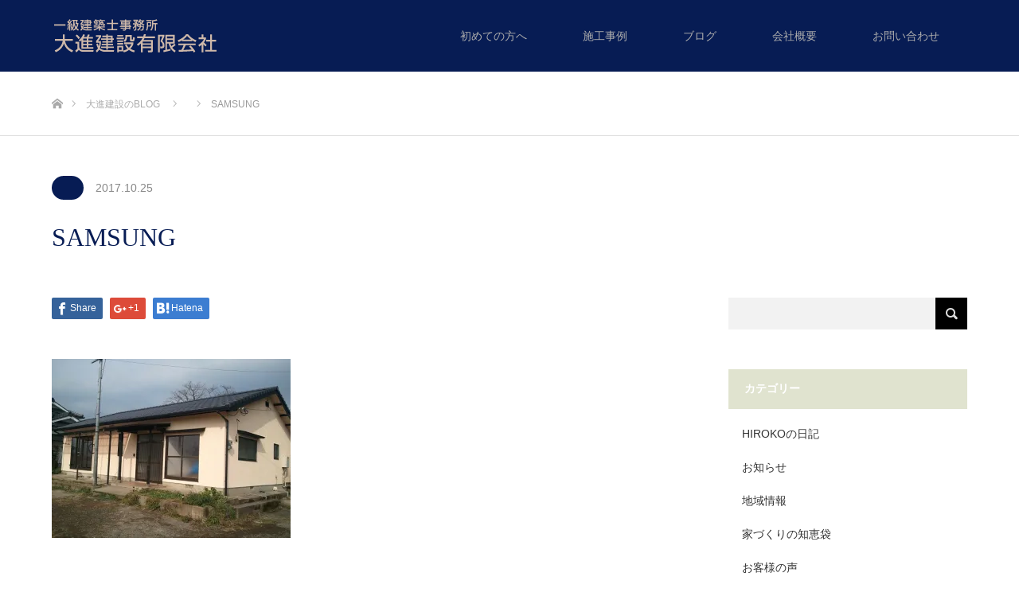

--- FILE ---
content_type: text/html; charset=UTF-8
request_url: https://daishin-oita.com/samsung-3
body_size: 12826
content:
<!DOCTYPE html>
<html class="pc" lang="ja"
	prefix="og: https://ogp.me/ns#" >
<head>
<meta charset="UTF-8">
<!--[if IE]><meta http-equiv="X-UA-Compatible" content="IE=edge"><![endif]-->
<meta name="viewport" content="width=device-width">

<meta name="description" content="SAMSUNG">
<link rel="pingback" href="https://daishin-oita.com/xmlrpc.php">
<link rel="shortcut icon" href="https://i1.wp.com/daishin-oita.com/wp-content/uploads/2021/12/cropped-ab18e30c0dc4093ceeda8961fac3d1f4.png?fit=512%2C512&#038;ssl=1">

		<!-- All in One SEO 4.1.5.3 -->
		<title>SAMSUNG | 大進建設｜別府・日出・杵築・国東・大分市で自然素材の注文住宅を建てるなら</title>
		<meta name="description" content="SAMSUNG" />
		<meta name="robots" content="max-image-preview:large" />
		<meta property="og:locale" content="ja_JP" />
		<meta property="og:site_name" content="大進建設｜別府・日出・杵築・国東・大分市で自然素材の注文住宅を建てるなら | 別府市、日出町、杵築市で完全自由設計・自然素材にこだわりたい人のための一級建築士事務所です。一人の建築士が打ち合わせから完成までお手伝いすることによりお客様の夢や希望が最大限叶えられる安心の家づくりをお約束します。" />
		<meta property="og:type" content="article" />
		<meta property="og:title" content="SAMSUNG | 大進建設｜別府・日出・杵築・国東・大分市で自然素材の注文住宅を建てるなら" />
		<meta property="article:published_time" content="2017-10-24T15:49:54+00:00" />
		<meta property="article:modified_time" content="2017-10-24T15:49:54+00:00" />
		<meta name="twitter:card" content="summary" />
		<meta name="twitter:domain" content="daishin-oita.com" />
		<meta name="twitter:title" content="SAMSUNG | 大進建設｜別府・日出・杵築・国東・大分市で自然素材の注文住宅を建てるなら" />
		<meta name="google" content="nositelinkssearchbox" />
		<script type="application/ld+json" class="aioseo-schema">
			{"@context":"https:\/\/schema.org","@graph":[{"@type":"WebSite","@id":"https:\/\/daishin-oita.com\/#website","url":"https:\/\/daishin-oita.com\/","name":"\u5927\u9032\u5efa\u8a2d\uff5c\u5225\u5e9c\u30fb\u65e5\u51fa\u30fb\u6775\u7bc9\u30fb\u56fd\u6771\u30fb\u5927\u5206\u5e02\u3067\u81ea\u7136\u7d20\u6750\u306e\u6ce8\u6587\u4f4f\u5b85\u3092\u5efa\u3066\u308b\u306a\u3089","description":"\u5225\u5e9c\u5e02\u3001\u65e5\u51fa\u753a\u3001\u6775\u7bc9\u5e02\u3067\u5b8c\u5168\u81ea\u7531\u8a2d\u8a08\u30fb\u81ea\u7136\u7d20\u6750\u306b\u3053\u3060\u308f\u308a\u305f\u3044\u4eba\u306e\u305f\u3081\u306e\u4e00\u7d1a\u5efa\u7bc9\u58eb\u4e8b\u52d9\u6240\u3067\u3059\u3002\u4e00\u4eba\u306e\u5efa\u7bc9\u58eb\u304c\u6253\u3061\u5408\u308f\u305b\u304b\u3089\u5b8c\u6210\u307e\u3067\u304a\u624b\u4f1d\u3044\u3059\u308b\u3053\u3068\u306b\u3088\u308a\u304a\u5ba2\u69d8\u306e\u5922\u3084\u5e0c\u671b\u304c\u6700\u5927\u9650\u53f6\u3048\u3089\u308c\u308b\u5b89\u5fc3\u306e\u5bb6\u3065\u304f\u308a\u3092\u304a\u7d04\u675f\u3057\u307e\u3059\u3002","inLanguage":"ja","publisher":{"@id":"https:\/\/daishin-oita.com\/#organization"}},{"@type":"Organization","@id":"https:\/\/daishin-oita.com\/#organization","name":"\u5927\u9032\u5efa\u8a2d\uff5c\u5225\u5e9c\u30fb\u65e5\u51fa\u30fb\u6775\u7bc9\u30fb\u56fd\u6771\u30fb\u5927\u5206\u5e02\u3067\u81ea\u7136\u7d20\u6750\u306e\u6ce8\u6587\u4f4f\u5b85\u3092\u5efa\u3066\u308b\u306a\u3089","url":"https:\/\/daishin-oita.com\/"},{"@type":"BreadcrumbList","@id":"https:\/\/daishin-oita.com\/samsung-3#breadcrumblist","itemListElement":[{"@type":"ListItem","@id":"https:\/\/daishin-oita.com\/#listItem","position":1,"item":{"@type":"WebPage","@id":"https:\/\/daishin-oita.com\/","name":"\u30db\u30fc\u30e0","description":"\u5225\u5e9c\u5e02\u3001\u65e5\u51fa\u753a\u3001\u6775\u7bc9\u5e02\u3067\u5b8c\u5168\u81ea\u7531\u8a2d\u8a08\u30fb\u81ea\u7136\u7d20\u6750\u306b\u3053\u3060\u308f\u308a\u305f\u3044\u4eba\u306e\u305f\u3081\u306e\u4e00\u7d1a\u5efa\u7bc9\u58eb\u4e8b\u52d9\u6240\u3067\u3059\u3002\u4e00\u4eba\u306e\u5efa\u7bc9\u58eb\u304c\u6253\u3061\u5408\u308f\u305b\u304b\u3089\u5b8c\u6210\u307e\u3067\u304a\u624b\u4f1d\u3044\u3059\u308b\u3053\u3068\u306b\u3088\u308a\u304a\u5ba2\u69d8\u306e\u5922\u3084\u5e0c\u671b\u304c\u6700\u5927\u9650\u53f6\u3048\u3089\u308c\u308b\u5b89\u5fc3\u306e\u5bb6\u3065\u304f\u308a\u3092\u304a\u7d04\u675f\u3057\u307e\u3059\u3002","url":"https:\/\/daishin-oita.com\/"},"nextItem":"https:\/\/daishin-oita.com\/samsung-3#listItem"},{"@type":"ListItem","@id":"https:\/\/daishin-oita.com\/samsung-3#listItem","position":2,"item":{"@type":"WebPage","@id":"https:\/\/daishin-oita.com\/samsung-3","name":"SAMSUNG","description":"SAMSUNG","url":"https:\/\/daishin-oita.com\/samsung-3"},"previousItem":"https:\/\/daishin-oita.com\/#listItem"}]},{"@type":"Person","@id":"https:\/\/daishin-oita.com\/author\/climbsupport#author","url":"https:\/\/daishin-oita.com\/author\/climbsupport","name":"\u6ff5\u7530\u771f\u8f1d","image":{"@type":"ImageObject","@id":"https:\/\/daishin-oita.com\/samsung-3#authorImage","url":"https:\/\/secure.gravatar.com\/avatar\/29a4e1d4a37a21caa5c48d0cddd20928?s=96&d=mm&r=pg","width":96,"height":96,"caption":"\u6ff5\u7530\u771f\u8f1d"}},{"@type":"ItemPage","@id":"https:\/\/daishin-oita.com\/samsung-3#itempage","url":"https:\/\/daishin-oita.com\/samsung-3","name":"SAMSUNG | \u5927\u9032\u5efa\u8a2d\uff5c\u5225\u5e9c\u30fb\u65e5\u51fa\u30fb\u6775\u7bc9\u30fb\u56fd\u6771\u30fb\u5927\u5206\u5e02\u3067\u81ea\u7136\u7d20\u6750\u306e\u6ce8\u6587\u4f4f\u5b85\u3092\u5efa\u3066\u308b\u306a\u3089","description":"SAMSUNG","inLanguage":"ja","isPartOf":{"@id":"https:\/\/daishin-oita.com\/#website"},"breadcrumb":{"@id":"https:\/\/daishin-oita.com\/samsung-3#breadcrumblist"},"author":"https:\/\/daishin-oita.com\/author\/climbsupport#author","creator":"https:\/\/daishin-oita.com\/author\/climbsupport#author","datePublished":"2017-10-24T15:49:54+09:00","dateModified":"2017-10-24T15:49:54+09:00"}]}
		</script>
		<!-- All in One SEO -->

<link rel='dns-prefetch' href='//webfonts.xserver.jp' />
<link rel='dns-prefetch' href='//secure.gravatar.com' />
<link rel='dns-prefetch' href='//www.google.com' />
<link rel='dns-prefetch' href='//s.w.org' />
<link rel='dns-prefetch' href='//v0.wordpress.com' />
<link rel='dns-prefetch' href='//widgets.wp.com' />
<link rel='dns-prefetch' href='//s0.wp.com' />
<link rel='dns-prefetch' href='//0.gravatar.com' />
<link rel='dns-prefetch' href='//1.gravatar.com' />
<link rel='dns-prefetch' href='//2.gravatar.com' />
<link rel='dns-prefetch' href='//i0.wp.com' />
<link rel='dns-prefetch' href='//i1.wp.com' />
<link rel='dns-prefetch' href='//i2.wp.com' />
<link rel='dns-prefetch' href='//c0.wp.com' />
<link rel="alternate" type="application/rss+xml" title="大進建設｜別府・日出・杵築・国東・大分市で自然素材の注文住宅を建てるなら &raquo; フィード" href="https://daishin-oita.com/feed" />
<link rel="alternate" type="application/rss+xml" title="大進建設｜別府・日出・杵築・国東・大分市で自然素材の注文住宅を建てるなら &raquo; コメントフィード" href="https://daishin-oita.com/comments/feed" />
		<script type="text/javascript">
			window._wpemojiSettings = {"baseUrl":"https:\/\/s.w.org\/images\/core\/emoji\/13.0.1\/72x72\/","ext":".png","svgUrl":"https:\/\/s.w.org\/images\/core\/emoji\/13.0.1\/svg\/","svgExt":".svg","source":{"concatemoji":"https:\/\/daishin-oita.com\/wp-includes\/js\/wp-emoji-release.min.js?ver=5.7.14"}};
			!function(e,a,t){var n,r,o,i=a.createElement("canvas"),p=i.getContext&&i.getContext("2d");function s(e,t){var a=String.fromCharCode;p.clearRect(0,0,i.width,i.height),p.fillText(a.apply(this,e),0,0);e=i.toDataURL();return p.clearRect(0,0,i.width,i.height),p.fillText(a.apply(this,t),0,0),e===i.toDataURL()}function c(e){var t=a.createElement("script");t.src=e,t.defer=t.type="text/javascript",a.getElementsByTagName("head")[0].appendChild(t)}for(o=Array("flag","emoji"),t.supports={everything:!0,everythingExceptFlag:!0},r=0;r<o.length;r++)t.supports[o[r]]=function(e){if(!p||!p.fillText)return!1;switch(p.textBaseline="top",p.font="600 32px Arial",e){case"flag":return s([127987,65039,8205,9895,65039],[127987,65039,8203,9895,65039])?!1:!s([55356,56826,55356,56819],[55356,56826,8203,55356,56819])&&!s([55356,57332,56128,56423,56128,56418,56128,56421,56128,56430,56128,56423,56128,56447],[55356,57332,8203,56128,56423,8203,56128,56418,8203,56128,56421,8203,56128,56430,8203,56128,56423,8203,56128,56447]);case"emoji":return!s([55357,56424,8205,55356,57212],[55357,56424,8203,55356,57212])}return!1}(o[r]),t.supports.everything=t.supports.everything&&t.supports[o[r]],"flag"!==o[r]&&(t.supports.everythingExceptFlag=t.supports.everythingExceptFlag&&t.supports[o[r]]);t.supports.everythingExceptFlag=t.supports.everythingExceptFlag&&!t.supports.flag,t.DOMReady=!1,t.readyCallback=function(){t.DOMReady=!0},t.supports.everything||(n=function(){t.readyCallback()},a.addEventListener?(a.addEventListener("DOMContentLoaded",n,!1),e.addEventListener("load",n,!1)):(e.attachEvent("onload",n),a.attachEvent("onreadystatechange",function(){"complete"===a.readyState&&t.readyCallback()})),(n=t.source||{}).concatemoji?c(n.concatemoji):n.wpemoji&&n.twemoji&&(c(n.twemoji),c(n.wpemoji)))}(window,document,window._wpemojiSettings);
		</script>
		<style type="text/css">
img.wp-smiley,
img.emoji {
	display: inline !important;
	border: none !important;
	box-shadow: none !important;
	height: 1em !important;
	width: 1em !important;
	margin: 0 .07em !important;
	vertical-align: -0.1em !important;
	background: none !important;
	padding: 0 !important;
}
</style>
	<link rel='stylesheet' id='style-css'  href='https://daishin-oita.com/wp-content/themes/source_tcd045/style.css?ver=1.4' type='text/css' media='all' />
<link rel='stylesheet' id='wp-block-library-css'  href='https://c0.wp.com/c/5.7.14/wp-includes/css/dist/block-library/style.min.css' type='text/css' media='all' />
<style id='wp-block-library-inline-css' type='text/css'>
.has-text-align-justify{text-align:justify;}
</style>
<link rel='stylesheet' id='mediaelement-css'  href='https://c0.wp.com/c/5.7.14/wp-includes/js/mediaelement/mediaelementplayer-legacy.min.css' type='text/css' media='all' />
<link rel='stylesheet' id='wp-mediaelement-css'  href='https://c0.wp.com/c/5.7.14/wp-includes/js/mediaelement/wp-mediaelement.min.css' type='text/css' media='all' />
<link rel='stylesheet' id='contact-form-7-css'  href='https://daishin-oita.com/wp-content/plugins/contact-form-7/includes/css/styles.css?ver=5.5.3' type='text/css' media='all' />
<link rel='stylesheet' id='aurora-heatmap-css'  href='https://daishin-oita.com/wp-content/plugins/aurora-heatmap/style.css?ver=1.5.3' type='text/css' media='all' />
<link rel='stylesheet' id='tablepress-default-css'  href='https://daishin-oita.com/wp-content/plugins/tablepress/css/default.min.css?ver=1.14' type='text/css' media='all' />
<link rel='stylesheet' id='jetpack_css-css'  href='https://c0.wp.com/p/jetpack/10.4.2/css/jetpack.css' type='text/css' media='all' />
<script type='text/javascript' src='https://c0.wp.com/c/5.7.14/wp-includes/js/jquery/jquery.min.js' id='jquery-core-js'></script>
<script type='text/javascript' src='https://c0.wp.com/c/5.7.14/wp-includes/js/jquery/jquery-migrate.min.js' id='jquery-migrate-js'></script>
<script type='text/javascript' src='//webfonts.xserver.jp/js/xserver.js?ver=1.2.4' id='typesquare_std-js'></script>
<script type='text/javascript' src='https://daishin-oita.com/wp-content/plugins/aurora-heatmap/js/mobile-detect.min.js?ver=1.4.4' id='mobile-detect-js'></script>
<script type='text/javascript' id='aurora-heatmap-reporter-js-extra'>
/* <![CDATA[ */
var aurora_heatmap_reporter = {"ajax_url":"https:\/\/daishin-oita.com\/wp-admin\/admin-ajax.php","action":"aurora_heatmap","interval":"10","stacks":"10","reports":"click_pc,click_mobile","debug":"0","ajax_delay_time":"3000"};
/* ]]> */
</script>
<script type='text/javascript' src='https://daishin-oita.com/wp-content/plugins/aurora-heatmap/js/reporter.js?ver=1.5.3' id='aurora-heatmap-reporter-js'></script>
<link rel="https://api.w.org/" href="https://daishin-oita.com/wp-json/" /><link rel="alternate" type="application/json" href="https://daishin-oita.com/wp-json/wp/v2/media/414" /><link rel='shortlink' href='https://wp.me/a9t4rn-6G' />
<link rel="alternate" type="application/json+oembed" href="https://daishin-oita.com/wp-json/oembed/1.0/embed?url=https%3A%2F%2Fdaishin-oita.com%2Fsamsung-3" />
<link rel="alternate" type="text/xml+oembed" href="https://daishin-oita.com/wp-json/oembed/1.0/embed?url=https%3A%2F%2Fdaishin-oita.com%2Fsamsung-3&#038;format=xml" />
<!-- Facebook Pixel Code -->
<script>
  !function(f,b,e,v,n,t,s)
  {if(f.fbq)return;n=f.fbq=function(){n.callMethod?
  n.callMethod.apply(n,arguments):n.queue.push(arguments)};
  if(!f._fbq)f._fbq=n;n.push=n;n.loaded=!0;n.version='2.0';
  n.queue=[];t=b.createElement(e);t.async=!0;
  t.src=v;s=b.getElementsByTagName(e)[0];
  s.parentNode.insertBefore(t,s)}(window, document,'script',
  'https://connect.facebook.net/en_US/fbevents.js');
  fbq('init', '216220822449670');
  fbq('track', 'PageView');
</script>
<noscript><img height="1" width="1" style="display:none"
  src="https://www.facebook.com/tr?id=216220822449670&ev=PageView&noscript=1"
/></noscript>
<!-- End Facebook Pixel Code -->
<!-- Begin Mieruca Embed Code -->
<script type="text/javascript" id="mierucajs">
window.__fid = window.__fid || [];__fid.push([719922116]);
(function() {
function mieruca(){if(typeof window.__fjsld != "undefined") return; window.__fjsld = 1; var fjs = document.createElement('script'); fjs.type = 'text/javascript'; fjs.async = true; fjs.id = "fjssync"; var timestamp = new Date;fjs.src = ('https:' == document.location.protocol ? 'https' : 'http') + '://hm.mieru-ca.com/service/js/mieruca-hm.js?v='+ timestamp.getTime(); var x = document.getElementsByTagName('script')[0]; x.parentNode.insertBefore(fjs, x); };
setTimeout(mieruca, 500); document.readyState != "complete" ? (window.attachEvent ? window.attachEvent("onload", mieruca) : window.addEventListener("load", mieruca, false)) : mieruca();
})();
</script>
<!-- End Mieruca Embed Code -->
<meta name="facebook-domain-verification" content="86eh42srg8z2w6fp7ae6u0oq3npg5i" />
<!-- Ptengine Tag -->
<script src="https://js.ptengine.jp/3dcrf0n9.js"></script>
<!-- End Ptengine Tag --><style type='text/css'>h1,h2,h3,.entry-title{ font-family: "新ゴ B" !important;}h4,h5,h6{ font-family: "新ゴ B" !important;}.hentry,.entry-content p,.post-inner.entry-content p{ font-family: "新ゴ R" !important;}strong,b{ font-family: "新ゴ B" !important;}</style><style type='text/css'>img#wpstats{display:none}</style>
		
<link rel="stylesheet" href="https://daishin-oita.com/wp-content/themes/source_tcd045/css/design-plus.css?ver=1.4">
<link rel="stylesheet" href="https://daishin-oita.com/wp-content/themes/source_tcd045/css/sns-botton.css?ver=1.4">
<link rel="stylesheet" media="screen" href="https://daishin-oita.com/wp-content/themes/source_tcd045/css/responsive.css?ver=1.4">
<link rel="stylesheet" media="screen" href="https://daishin-oita.com/wp-content/themes/source_tcd045/css/footer-bar.css?ver=1.4">

<script src="https://daishin-oita.com/wp-content/themes/source_tcd045/js/jquery.easing.1.3.js?ver=1.4"></script>
<script src="https://daishin-oita.com/wp-content/themes/source_tcd045/js/jscript.js?ver=1.4"></script>
<script src="https://daishin-oita.com/wp-content/themes/source_tcd045/js/footer-bar.js?ver=1.4"></script>
<script src="https://daishin-oita.com/wp-content/themes/source_tcd045/js/comment.js?ver=1.4"></script>
<script src="https://daishin-oita.com/wp-content/themes/source_tcd045/js/header_fix.js?ver=1.4"></script>

<style type="text/css">

body, input, textarea { font-family: "Segoe UI", Verdana, "游ゴシック", YuGothic, "Hiragino Kaku Gothic ProN", Meiryo, sans-serif; }

.rich_font { font-family: "Hiragino Sans", "ヒラギノ角ゴ ProN", "Hiragino Kaku Gothic ProN", "游ゴシック", YuGothic, "メイリオ", Meiryo, sans-serif; font-weight: 100; }



body { font-size:14px; }


#footer_top .logo { font-size:21px; }

#post_title { font-size:32px; }
.post_content { font-size:14px; }

#related_post li a.image, .styled_post_list1 .image, .work_list_widget .image, .work_list .box .image, .blog_list .box .image {
  overflow: hidden;
}
#related_post li a.image img, .styled_post_list1 .image img, .work_list_widget .image img, .work_list .box .image img, .blog_list .box .image img {
  -webkit-transition: all 0.75s ease; -moz-transition: all 0.75s ease; transition: all 0.75s ease;
  -webkit-transform: scale(1); -moz-transform: scale(1); -ms-transform: scale(1); -o-transform: scale(1); transform: scale(1);
  -webkit-backface-visibility:hidden; backface-visibility:hidden;
}
#related_post li a.image:hover img, .styled_post_list1 .image:hover img, .work_list_widget .image:hover img, .work_list .box .image:hover img, .blog_list .box .image:hover img {
  -webkit-transform: scale(1.1); -moz-transform: scale(1.1); -ms-transform: scale(1.1); -o-transform: scale(1.1); transform: scale(1.1);
}
.index_archive_link, #work_navigation a, .page_navi p.back a
  { background-color:#BBBBBB; }

#header, .pc #global_menu ul ul a, #footer_bottom, .mobile #copyright, .mobile .home #header
  { background-color:#071C54; }

.header_fix #header, .pc .header_fix #global_menu ul ul a, .mobile .header_fix #header
  { background-color:rgba(7,28,84,0.9); }

#header a, mobile a.menu_button:before
  { color:#ADADAD; }

#footer_top, #footer_top a, #footer_bottom, #footer_bottom a
  { color:#000000; }

.pc #global_menu ul ul li.menu-item-has-children > a:before
  { border-color:transparent transparent transparent #ADADAD; }

.pc #global_menu ul ul a:hover
  { color:#fff; }

.pc #global_menu ul ul li.menu-item-has-children > a:hover:before
  { border-color:transparent transparent transparent #fff; }

#post_title, #page_header .headline, #work_category_list .current_category .name, #work_footer_data .link, .blog_list .box .title a:hover, #footer_menu a:hover, #related_post li .title a:hover, .side_widget .styled_post_list1 .title:hover, .pc .home #global_menu li.current-menu-item > a, .pc .home #global_menu > ul > li > a:hover
  { color:#071C54; }

a:hover, .pc #header .logo a:hover, #comment_header ul li a:hover, .pc #global_menu > ul > li.active > a, .pc #global_menu li.current-menu-item > a, .pc #global_menu > ul > li > a:hover, #header_logo .logo a:hover, #bread_crumb li.home a:hover:before, #bread_crumb li a:hover, .color_headline, #footer_bottom a:hover, .pc .home.header_fix #global_menu li.current-menu-item > a, .pc .home.header_fix #global_menu > ul > li > a:hover
  { color:#E0E3CF; }

#return_top a:hover, .next_page_link a:hover, .collapse_category_list li a:hover .count, .slick-arrow:hover, .page_navi a:hover, .page_navi p.back a:hover,
  #wp-calendar td a:hover, #wp-calendar #prev a:hover, #wp-calendar #next a:hover, .widget_search #search-btn input:hover, .widget_search #searchsubmit:hover, .side_widget.google_search #searchsubmit:hover,
    #submit_comment:hover, #comment_header ul li a:hover, #comment_header ul li.comment_switch_active a, #comment_header #comment_closed p, #post_pagination a:hover,
      #header_slider .slick-dots button:hover::before, #header_slider .slick-dots .slick-active button::before,
        .work_list .box .title a:hover, #work_navigation a:hover, #work_side_content a:hover, #work_button a:hover, #blog_list .category a:hover, #post_meta_top .category a:hover, .box_list .link_button:hover
          { background-color:#071C54 !important; }

#footer_top, .pc #global_menu ul ul a:hover, .news_list .category a:hover, .work_list .category a:hover, .blog_list .category a:hover, #related_post .headline, #comment_headline, .side_headline,
  .mobile a.menu_button:hover, .mobile #global_menu li a:hover, .index_archive_link:hover, .mobile #footer_social_link
    { background-color:#E0E3CF !important; }

#comment_textarea textarea:focus, #guest_info input:focus, #comment_header ul li a:hover, #comment_header ul li.comment_switch_active a, #comment_header #comment_closed p, .page_navi a:hover, .page_navi p.back a:hover
  { border-color:#071C54; }

#comment_header ul li.comment_switch_active a:after, #comment_header #comment_closed p:after
  { border-color:#071C54 transparent transparent transparent; }

.collapse_category_list li a:before
  { border-color: transparent transparent transparent #E0E3CF; }

@media screen and (min-width:600px) {
  #header_slider_nav .slick-current .label { background-color:#071C54 !important; }
}

.post_content a, .post_content a:hover { color:#A1D9B0; }

#footer_image .button { background-color:#FF5912; color:#FFFFFF; }
#footer_image .button:hover { background-color:#CF550E; color:#FFFFFF; }
#site_loader_spinner { border:4px solid rgba(7,28,84,0.2); border-top-color:#071C54; }

/* Footer bar */



</style>


<style type="text/css"></style><link rel="icon" href="https://i1.wp.com/daishin-oita.com/wp-content/uploads/2021/12/cropped-ab18e30c0dc4093ceeda8961fac3d1f4.png?fit=32%2C32&#038;ssl=1" sizes="32x32" />
<link rel="icon" href="https://i1.wp.com/daishin-oita.com/wp-content/uploads/2021/12/cropped-ab18e30c0dc4093ceeda8961fac3d1f4.png?fit=192%2C192&#038;ssl=1" sizes="192x192" />
<link rel="apple-touch-icon" href="https://i1.wp.com/daishin-oita.com/wp-content/uploads/2021/12/cropped-ab18e30c0dc4093ceeda8961fac3d1f4.png?fit=180%2C180&#038;ssl=1" />
<meta name="msapplication-TileImage" content="https://i1.wp.com/daishin-oita.com/wp-content/uploads/2021/12/cropped-ab18e30c0dc4093ceeda8961fac3d1f4.png?fit=270%2C270&#038;ssl=1" />
</head>
<body data-rsssl=1 id="body" class="attachment attachment-template-default single single-attachment postid-414 attachmentid-414 attachment-jpeg fix_top">

<div id="site_loader_overlay">
 <div id="site_loader_spinner"></div>
</div>
<div id="site_wrap">

 <div id="header">
  <div id="header_inner" class="clearfix">
   <div id="logo_image">
 <h1 class="logo">
  <a href="https://daishin-oita.com/" title="大進建設｜別府・日出・杵築・国東・大分市で自然素材の注文住宅を建てるなら">
      <img class="pc_logo_image" src="https://i2.wp.com/daishin-oita.com/wp-content/uploads/2017/09/top_logo-1.png?fit=324%2C64&amp;ssl=1?1769104113" alt="大進建設｜別府・日出・杵築・国東・大分市で自然素材の注文住宅を建てるなら" title="大進建設｜別府・日出・杵築・国東・大分市で自然素材の注文住宅を建てるなら" />
         <img class="mobile_logo_image" src="https://i2.wp.com/daishin-oita.com/wp-content/uploads/2017/09/top_logo-1.png?fit=324%2C64&amp;ssl=1?1769104113" alt="大進建設｜別府・日出・杵築・国東・大分市で自然素材の注文住宅を建てるなら" title="大進建設｜別府・日出・杵築・国東・大分市で自然素材の注文住宅を建てるなら" />
     </a>
 </h1>
</div>
      <div id="global_menu">
    <ul id="menu-%e3%82%b0%e3%83%ad%e3%83%bc%e3%83%90%e3%83%ab%e3%83%a1%e3%83%8b%e3%83%a5%e3%83%bc" class="menu"><li id="menu-item-3686" class="menu-item menu-item-type-custom menu-item-object-custom menu-item-3686"><a href="https://daishin-oita.com/iedukuri">初めての方へ</a></li>
<li id="menu-item-127" class="menu-item menu-item-type-custom menu-item-object-custom menu-item-127"><a href="https://daishin-oita.com/?post_type=work">施工事例</a></li>
<li id="menu-item-84" class="menu-item menu-item-type-post_type menu-item-object-page current_page_parent menu-item-84"><a href="https://daishin-oita.com/%e3%83%96%e3%83%ad%e3%82%b0%e4%b8%80%e8%a6%a7%e3%83%9a%e3%83%bc%e3%82%b8">ブログ</a></li>
<li id="menu-item-3790" class="menu-item menu-item-type-post_type menu-item-object-page menu-item-3790"><a href="https://daishin-oita.com/%e4%bc%9a%e7%a4%be%e6%a6%82%e8%a6%81">会社概要</a></li>
<li id="menu-item-80" class="menu-item menu-item-type-post_type menu-item-object-page menu-item-80"><a href="https://daishin-oita.com/contact">お問い合わせ</a></li>
</ul>   </div>
   <a href="#" class="menu_button"><span>menu</span></a>
     </div>
 </div><!-- END #header -->


 <div id="top">

  
 </div><!-- END #top -->

 <div id="main_contents" class="clearfix">

<div id="bread_crumb">

<ul class="clearfix">
 <li itemscope="itemscope" itemtype="http://data-vocabulary.org/Breadcrumb" class="home"><a itemprop="url" href="https://daishin-oita.com/"><span itemprop="title">ホーム</span></a></li>
 <li itemscope="itemscope" itemtype="http://data-vocabulary.org/Breadcrumb"><a itemprop="url" href="https://daishin-oita.com/%e3%83%96%e3%83%ad%e3%82%b0%e4%b8%80%e8%a6%a7%e3%83%9a%e3%83%bc%e3%82%b8"><span itemprop="title">大進建設のBLOG</span></a></li>
 <li itemscope="itemscope" itemtype="http://data-vocabulary.org/Breadcrumb">
   </li>
 <li class="last">SAMSUNG</li>
</ul>

</div>

<div id="main_col" class="clearfix">

  <ul id="post_meta_top" class="clearfix">
  <li class="category"><a style="background:#071C54;" href="<br />
<b>Warning</b>:  ltrim() expects parameter 1 to be string, object given in <b>/home/tdsoita/daishin-oita.com/public_html/wp-includes/formatting.php</b> on line <b>4343</b><br />
"></a></li>  <li class="date"><time class="entry-date updated" datetime="2017-10-25T00:49:54+09:00">2017.10.25</time></li> </ul>
 
 <h2 id="post_title" class="rich_font">SAMSUNG</h2>

 <div id="left_col">

  
  <div id="article">

   
   
      <div class="single_share clearfix" id="single_share_top">
    <div class="share-type1 share-top">
 
	<div class="sns mt10">
		<ul class="type1 clearfix">
			<li class="facebook">
				<a href="//www.facebook.com/sharer/sharer.php?u=https://daishin-oita.com/samsung-3&amp;t=SAMSUNG" class="facebook-btn-icon-link" target="blank" rel="nofollow"><i class="icon-facebook"></i><span class="ttl">Share</span><span class="share-count"></span></a>
			</li>
			<li class="googleplus">
				<a href="https://plus.google.com/share?url=https%3A%2F%2Fdaishin-oita.com%2Fsamsung-3" onclick="javascript:window.open(this.href, '', 'menubar=no,toolbar=no,resizable=yes,scrollbars=yes,height=600,width=500');return false;"><i class="icon-google-plus"></i><span class="ttl">+1</span><span class="share-count"></span></a>
			</li>
			<li class="hatebu">
				<a href="http://b.hatena.ne.jp/add?mode=confirm&url=https%3A%2F%2Fdaishin-oita.com%2Fsamsung-3" onclick="javascript:window.open(this.href, '', 'menubar=no,toolbar=no,resizable=yes,scrollbars=yes,height=400,width=510');return false;" ><i class="icon-hatebu"></i><span class="ttl">Hatena</span><span class="share-count"></span></a>
			</li>
		</ul>
	</div>
</div>
   </div>
   
      
   
   <div class="post_content clearfix">
    <p class="attachment"><a href='https://i0.wp.com/daishin-oita.com/wp-content/uploads/2017/09/a55e66cbf70f17dfef03afe664c38e8f.jpg?ssl=1'><img width="300" height="225" src="https://i0.wp.com/daishin-oita.com/wp-content/uploads/2017/09/a55e66cbf70f17dfef03afe664c38e8f.jpg?fit=300%2C225&amp;ssl=1" class="attachment-medium size-medium" alt="" loading="lazy" srcset="https://i0.wp.com/daishin-oita.com/wp-content/uploads/2017/09/a55e66cbf70f17dfef03afe664c38e8f.jpg?w=560&amp;ssl=1 560w, https://i0.wp.com/daishin-oita.com/wp-content/uploads/2017/09/a55e66cbf70f17dfef03afe664c38e8f.jpg?resize=300%2C225&amp;ssl=1 300w" sizes="(max-width: 300px) 100vw, 300px" data-attachment-id="414" data-permalink="https://daishin-oita.com/samsung-3" data-orig-file="https://i0.wp.com/daishin-oita.com/wp-content/uploads/2017/09/a55e66cbf70f17dfef03afe664c38e8f.jpg?fit=560%2C420&amp;ssl=1" data-orig-size="560,420" data-comments-opened="0" data-image-meta="{&quot;aperture&quot;:&quot;2.64&quot;,&quot;credit&quot;:&quot;&quot;,&quot;camera&quot;:&quot;SC-02B&quot;,&quot;caption&quot;:&quot;SAMSUNG&quot;,&quot;created_timestamp&quot;:&quot;1417172930&quot;,&quot;copyright&quot;:&quot;&quot;,&quot;focal_length&quot;:&quot;3.79&quot;,&quot;iso&quot;:&quot;50&quot;,&quot;shutter_speed&quot;:&quot;0.00067159167226326&quot;,&quot;title&quot;:&quot;SAMSUNG&quot;,&quot;orientation&quot;:&quot;1&quot;}" data-image-title="SAMSUNG" data-image-description="" data-image-caption="&lt;p&gt;SAMSUNG&lt;/p&gt;
" data-medium-file="https://i0.wp.com/daishin-oita.com/wp-content/uploads/2017/09/a55e66cbf70f17dfef03afe664c38e8f.jpg?fit=300%2C225&amp;ssl=1" data-large-file="https://i0.wp.com/daishin-oita.com/wp-content/uploads/2017/09/a55e66cbf70f17dfef03afe664c38e8f.jpg?fit=560%2C420&amp;ssl=1" /></a></p>
       </div>

      <div class="single_share clearfix" id="single_share_bottom">
    <div class="share-type5 share-btm">
	<div class="sns_default_top">
		<ul class="clearfix">
			<li class="default fblike_button">
				<div class="fb-like" data-href="https://daishin-oita.com/samsung-3" data-send="false" data-layout="button_count" data-width="450" data-show-faces="false"></div>
			</li>
			<li class="default fbshare_button2">
				<div class="fb-share-button" data-href="https://daishin-oita.com/samsung-3" data-layout="button_count"></div>
			</li>
			<li class="default google_button">
				<div class="socialbutton gplus-button">
					<div class="g-plusone" data-size="medium"></div>
				</div>
			</li>
			<li class="default hatena_button">
				<a href="http://b.hatena.ne.jp/entry/https://daishin-oita.com/samsung-3" class="hatena-bookmark-button" data-hatena-bookmark-title="SAMSUNG" data-hatena-bookmark-layout="standard-balloon" data-hatena-bookmark-lang="ja" title="このエントリーをはてなブックマークに追加"><img src="https://b.st-hatena.com/images/entry-button/button-only@2x.png" alt="このエントリーをはてなブックマークに追加" width="20" height="20" style="border: none;" /></a>
			</li>
	</ul>
</div>
</div>
   </div>
   
      <ul id="post_meta_bottom" class="clearfix">
    <li class="post_author">投稿者: <a href="https://daishin-oita.com/author/climbsupport" title="濵田真輝 の投稿" rel="author">濵田真輝</a></li>    <li class="post_category"></li>           </ul>
   
      <div id="previous_next_post" class="clearfix">
       </div>
   
  </div><!-- END #article -->

    
  
    
  



  <div id="comments">

 


 
 </div><!-- #comment end -->

 </div><!-- END #left_col -->

  <div id="side_col">
  <div class="side_widget clearfix widget_search" id="search-2">
<form role="search" method="get" id="searchform" class="searchform" action="https://daishin-oita.com/">
				<div>
					<label class="screen-reader-text" for="s">検索:</label>
					<input type="text" value="" name="s" id="s" />
					<input type="submit" id="searchsubmit" value="検索" />
				</div>
			</form></div>
<div class="side_widget clearfix widget_categories" id="categories-2">
<h3 class="side_headline"><span>カテゴリー</span></h3>
			<ul>
					<li class="cat-item cat-item-15"><a href="https://daishin-oita.com/category/hiroko">HIROKOの日記</a>
</li>
	<li class="cat-item cat-item-16"><a href="https://daishin-oita.com/category/%e3%81%8a%e7%9f%a5%e3%82%89%e3%81%9b">お知らせ</a>
</li>
	<li class="cat-item cat-item-17"><a href="https://daishin-oita.com/category/%e5%9c%b0%e5%9f%9f%e6%83%85%e5%a0%b1">地域情報</a>
</li>
	<li class="cat-item cat-item-18"><a href="https://daishin-oita.com/category/%e5%ae%b6%e3%81%a5%e3%81%8f%e3%82%8a%e3%81%ae%e7%9f%a5%e6%81%b5%e8%a2%8b">家づくりの知恵袋</a>
</li>
	<li class="cat-item cat-item-20"><a href="https://daishin-oita.com/category/%e3%81%8a%e5%ae%a2%e6%a7%98%e3%81%ae%e5%a3%b0">お客様の声</a>
</li>
	<li class="cat-item cat-item-22"><a href="https://daishin-oita.com/category/%e5%a4%a7%e9%80%b2%e5%bb%ba%e8%a8%ad%e3%81%ae%e3%81%93%e3%81%a0%e3%82%8f%e3%82%8a">大進建設のこだわり</a>
</li>
	<li class="cat-item cat-item-25"><a href="https://daishin-oita.com/category/%e3%81%a0%e3%81%84%e3%81%97%e3%82%93%e7%8c%ab%e3%80%80%e7%8f%be%e5%a0%b4%e6%8e%a2%e8%a8%aa">だいしん猫　現場探訪</a>
</li>
	<li class="cat-item cat-item-26"><a href="https://daishin-oita.com/category/%e7%8f%be%e5%a0%b4%e5%a0%b1%e5%91%8a">現場報告</a>
</li>
	<li class="cat-item cat-item-27"><a href="https://daishin-oita.com/category/staff-diary">スタッフ日誌</a>
</li>
	<li class="cat-item cat-item-32"><a href="https://daishin-oita.com/category/daishin-diary">社長の日記</a>
</li>
	<li class="cat-item cat-item-36"><a href="https://daishin-oita.com/category/h-myhome">H家、家を建てる。</a>
</li>
			</ul>

			</div>

		<div class="side_widget clearfix widget_recent_entries" id="recent-posts-2">

		<h3 class="side_headline"><span>最近の投稿</span></h3>
		<ul>
											<li>
					<a href="https://daishin-oita.com/staff-diary/r7-10-22">県産材勉強会ツアー㏌日田と、だいしん通信100号</a>
									</li>
											<li>
					<a href="https://daishin-oita.com/staff-diary/r7-6-11">現場報告です♪</a>
									</li>
											<li>
					<a href="https://daishin-oita.com/staff-diary/25-4-16">「いの一番」</a>
									</li>
											<li>
					<a href="https://daishin-oita.com/staff-diary/r7-4-4">日出町・新築現場報告と、お花見</a>
									</li>
											<li>
					<a href="https://daishin-oita.com/daishin-diary/ouchi-plan">OUCHI PLAN[おうちプラン]</a>
									</li>
					</ul>

		</div>
<div class="side_widget clearfix widget_archive" id="archives-2">
<h3 class="side_headline"><span>アーカイブ</span></h3>
			<ul>
					<li><a href='https://daishin-oita.com/2025/10'>2025年10月</a></li>
	<li><a href='https://daishin-oita.com/2025/06'>2025年6月</a></li>
	<li><a href='https://daishin-oita.com/2025/04'>2025年4月</a></li>
	<li><a href='https://daishin-oita.com/2024/06'>2024年6月</a></li>
	<li><a href='https://daishin-oita.com/2024/05'>2024年5月</a></li>
	<li><a href='https://daishin-oita.com/2024/04'>2024年4月</a></li>
	<li><a href='https://daishin-oita.com/2023/08'>2023年8月</a></li>
	<li><a href='https://daishin-oita.com/2023/07'>2023年7月</a></li>
	<li><a href='https://daishin-oita.com/2023/05'>2023年5月</a></li>
	<li><a href='https://daishin-oita.com/2023/04'>2023年4月</a></li>
	<li><a href='https://daishin-oita.com/2023/02'>2023年2月</a></li>
	<li><a href='https://daishin-oita.com/2022/11'>2022年11月</a></li>
	<li><a href='https://daishin-oita.com/2022/10'>2022年10月</a></li>
	<li><a href='https://daishin-oita.com/2022/09'>2022年9月</a></li>
	<li><a href='https://daishin-oita.com/2022/08'>2022年8月</a></li>
	<li><a href='https://daishin-oita.com/2022/07'>2022年7月</a></li>
	<li><a href='https://daishin-oita.com/2022/06'>2022年6月</a></li>
	<li><a href='https://daishin-oita.com/2022/05'>2022年5月</a></li>
	<li><a href='https://daishin-oita.com/2022/04'>2022年4月</a></li>
	<li><a href='https://daishin-oita.com/2022/02'>2022年2月</a></li>
	<li><a href='https://daishin-oita.com/2021/12'>2021年12月</a></li>
	<li><a href='https://daishin-oita.com/2021/11'>2021年11月</a></li>
	<li><a href='https://daishin-oita.com/2021/10'>2021年10月</a></li>
	<li><a href='https://daishin-oita.com/2021/08'>2021年8月</a></li>
	<li><a href='https://daishin-oita.com/2021/07'>2021年7月</a></li>
	<li><a href='https://daishin-oita.com/2021/04'>2021年4月</a></li>
	<li><a href='https://daishin-oita.com/2021/03'>2021年3月</a></li>
	<li><a href='https://daishin-oita.com/2021/02'>2021年2月</a></li>
	<li><a href='https://daishin-oita.com/2020/12'>2020年12月</a></li>
	<li><a href='https://daishin-oita.com/2020/11'>2020年11月</a></li>
	<li><a href='https://daishin-oita.com/2020/10'>2020年10月</a></li>
	<li><a href='https://daishin-oita.com/2020/09'>2020年9月</a></li>
	<li><a href='https://daishin-oita.com/2020/08'>2020年8月</a></li>
	<li><a href='https://daishin-oita.com/2020/07'>2020年7月</a></li>
	<li><a href='https://daishin-oita.com/2020/06'>2020年6月</a></li>
	<li><a href='https://daishin-oita.com/2020/05'>2020年5月</a></li>
	<li><a href='https://daishin-oita.com/2020/04'>2020年4月</a></li>
	<li><a href='https://daishin-oita.com/2020/03'>2020年3月</a></li>
	<li><a href='https://daishin-oita.com/2020/02'>2020年2月</a></li>
	<li><a href='https://daishin-oita.com/2019/11'>2019年11月</a></li>
	<li><a href='https://daishin-oita.com/2019/10'>2019年10月</a></li>
	<li><a href='https://daishin-oita.com/2019/09'>2019年9月</a></li>
	<li><a href='https://daishin-oita.com/2019/08'>2019年8月</a></li>
	<li><a href='https://daishin-oita.com/2019/07'>2019年7月</a></li>
	<li><a href='https://daishin-oita.com/2019/06'>2019年6月</a></li>
	<li><a href='https://daishin-oita.com/2019/05'>2019年5月</a></li>
	<li><a href='https://daishin-oita.com/2019/04'>2019年4月</a></li>
	<li><a href='https://daishin-oita.com/2019/03'>2019年3月</a></li>
	<li><a href='https://daishin-oita.com/2019/02'>2019年2月</a></li>
	<li><a href='https://daishin-oita.com/2019/01'>2019年1月</a></li>
	<li><a href='https://daishin-oita.com/2018/12'>2018年12月</a></li>
	<li><a href='https://daishin-oita.com/2018/11'>2018年11月</a></li>
	<li><a href='https://daishin-oita.com/2018/10'>2018年10月</a></li>
	<li><a href='https://daishin-oita.com/2018/09'>2018年9月</a></li>
	<li><a href='https://daishin-oita.com/2018/08'>2018年8月</a></li>
	<li><a href='https://daishin-oita.com/2018/07'>2018年7月</a></li>
	<li><a href='https://daishin-oita.com/2018/06'>2018年6月</a></li>
	<li><a href='https://daishin-oita.com/2018/05'>2018年5月</a></li>
	<li><a href='https://daishin-oita.com/2018/04'>2018年4月</a></li>
	<li><a href='https://daishin-oita.com/2018/03'>2018年3月</a></li>
	<li><a href='https://daishin-oita.com/2018/02'>2018年2月</a></li>
	<li><a href='https://daishin-oita.com/2018/01'>2018年1月</a></li>
	<li><a href='https://daishin-oita.com/2017/12'>2017年12月</a></li>
	<li><a href='https://daishin-oita.com/2017/11'>2017年11月</a></li>
	<li><a href='https://daishin-oita.com/2017/10'>2017年10月</a></li>
	<li><a href='https://daishin-oita.com/2017/09'>2017年9月</a></li>
			</ul>

			</div>
<div class="side_widget clearfix widget_calendar" id="calendar-2">
<h3 class="side_headline"><span>カレンダー</span></h3><div id="calendar_wrap" class="calendar_wrap"><table id="wp-calendar" class="wp-calendar-table">
	<caption>2026年1月</caption>
	<thead>
	<tr>
		<th scope="col" title="月曜日">月</th>
		<th scope="col" title="火曜日">火</th>
		<th scope="col" title="水曜日">水</th>
		<th scope="col" title="木曜日">木</th>
		<th scope="col" title="金曜日">金</th>
		<th scope="col" title="土曜日">土</th>
		<th scope="col" title="日曜日">日</th>
	</tr>
	</thead>
	<tbody>
	<tr>
		<td colspan="3" class="pad">&nbsp;</td><td>1</td><td>2</td><td>3</td><td>4</td>
	</tr>
	<tr>
		<td>5</td><td>6</td><td>7</td><td>8</td><td>9</td><td>10</td><td>11</td>
	</tr>
	<tr>
		<td>12</td><td>13</td><td>14</td><td>15</td><td>16</td><td>17</td><td>18</td>
	</tr>
	<tr>
		<td>19</td><td>20</td><td>21</td><td>22</td><td id="today">23</td><td>24</td><td>25</td>
	</tr>
	<tr>
		<td>26</td><td>27</td><td>28</td><td>29</td><td>30</td><td>31</td>
		<td class="pad" colspan="1">&nbsp;</td>
	</tr>
	</tbody>
	</table><nav aria-label="前と次の月" class="wp-calendar-nav">
		<span class="wp-calendar-nav-prev"><a href="https://daishin-oita.com/2025/10">&laquo; 10月</a></span>
		<span class="pad">&nbsp;</span>
		<span class="wp-calendar-nav-next">&nbsp;</span>
	</nav></div></div>
 </div>
 
</div><!-- END #main_col -->


 </div><!-- END #main_contents -->
  <div id="footer_image" class="animation_element">
  <div class="wide_image" style="background:url(https://i2.wp.com/daishin-oita.com/wp-content/uploads/2020/09/ec63b0efa3782db84377d0e71181fcad.png?fit=1450%2C400&amp;ssl=1) no-repeat center center; background-size:cover;">
   <div class="caption">
    <h3 class="title rich_font" style="font-size:26px; text-shadow:2px 2px 8px #1C1B1B; color:#FFFFFF;">お申し込みはカンタン♪<br />
<br />
名前と住所、メールアドレス<br />
を入力で大進建設の<br />
資料プレゼント♪<br />
</h3>
    <div class="desc" style="text-shadow:2px 2px 8px #1C1B1B; color:#FFFFFF;">
         </div>
        <a class="button" href="https://55auto.biz/daishin-kensetsu/registp.php?pid=1" target="_blank">⇒　今すぐお申込み</a>
       </div>
  </div>
 </div><!-- END #footer_image -->
 
   
 <div id="footer_top">
  <div id="footer_top_inner" class="clearfix">

      <div id="footer_menu" class="clearfix">
    <ul id="menu-%e3%82%b0%e3%83%ad%e3%83%bc%e3%83%90%e3%83%ab%e3%83%a1%e3%83%8b%e3%83%a5%e3%83%bc-1" class="menu"><li class="menu-item menu-item-type-custom menu-item-object-custom menu-item-3686"><a href="https://daishin-oita.com/iedukuri">初めての方へ</a></li>
<li class="menu-item menu-item-type-custom menu-item-object-custom menu-item-127"><a href="https://daishin-oita.com/?post_type=work">施工事例</a></li>
<li class="menu-item menu-item-type-post_type menu-item-object-page current_page_parent menu-item-84"><a href="https://daishin-oita.com/%e3%83%96%e3%83%ad%e3%82%b0%e4%b8%80%e8%a6%a7%e3%83%9a%e3%83%bc%e3%82%b8">ブログ</a></li>
<li class="menu-item menu-item-type-post_type menu-item-object-page menu-item-3790"><a href="https://daishin-oita.com/%e4%bc%9a%e7%a4%be%e6%a6%82%e8%a6%81">会社概要</a></li>
<li class="menu-item menu-item-type-post_type menu-item-object-page menu-item-80"><a href="https://daishin-oita.com/contact">お問い合わせ</a></li>
</ul>   </div><!-- END #footer_menu -->
   
   <div id="footer_address">
    <div class="logo_area">
 <p class="logo"><a href="https://daishin-oita.com/">大進建設｜別府・日出・杵築・国東・大分市で自然素材の注文住宅を建てるなら</a></p>
</div>
        <ul class="info clearfix">
     <li>一級建築士事務所　大進建設有限会社</li>
     <li>〒879-1506 大分県速見郡日出町3884-16</li>
     <li>TEL.0977-72-9339　FAX.0977-72-9553</li>
    </ul>
       </div>

  </div><!-- END #footer_top_inner -->
 </div><!-- END #footer_top -->

 <div id="footer_bottom">
  <div id="footer_bottom_inner" class="clearfix">

      <ul id="footer_social_link" class="clearfix">
        <li class="facebook"><a class="target_blank" href="https://www.facebook.com/daishin.oita">Facebook</a></li>    <li class="insta"><a class="target_blank" href="https://www.instagram.com/daishinkensetsu.oita/?hl=ja">Instagram</a></li>    <li class="rss"><a class="target_blank" href="https://daishin-oita.com/feed">RSS</a></li>   </ul>
   
   <p id="copyright">Copyright &copy;&nbsp; <a href="https://daishin-oita.com/">大進建設｜別府・日出・杵築・国東・大分市で自然素材の注文住宅を建てるなら</a></p>

   <div id="return_top">
    <a href="#body"><span>PAGE TOP</span></a>
   </div>

  </div><!-- END #footer_bottom_inner -->
 </div><!-- END #footer_bottom -->

 
</div><!-- #site_wrap -->

 <script>
 
 jQuery(document).ready(function($){

  function after_load() {
    $('#site_loader_spinner').delay(300).fadeOut(600);
    $('#site_loader_overlay').delay(600).fadeOut(900);
    $('#site_wrap').css('display', 'block');
          }

  $(window).load(function () {
    after_load();
      });

  $(function(){
    setTimeout(function(){
      if( $('#site_loader_overlay').is(':visible') ) {
        after_load();
      }
    }, 3000);
  });

 });

 </script>

<!-- facebook share button code -->
<div id="fb-root"></div>
<script>
(function(d, s, id) {
	var js, fjs = d.getElementsByTagName(s)[0];
	if (d.getElementById(id)) return;
   	js = d.createElement(s); js.id = id;
   	js.src = "//connect.facebook.net/ja_JP/sdk.js#xfbml=1&version=v2.5";
   	fjs.parentNode.insertBefore(js, fjs);
}(document, 'script', 'facebook-jssdk'));
</script>
<script type="text/javascript">window.___gcfg = {lang: 'ja'};(function() {var po = document.createElement('script'); po.type = 'text/javascript'; po.async = true;po.src = 'https://apis.google.com/js/plusone.js';var s = document.getElementsByTagName('script')[0]; s.parentNode.insertBefore(po, s);})();
</script>
<script type="text/javascript" src="https://b.st-hatena.com/js/bookmark_button.js" charset="utf-8" async="async"></script>

<script type="text/javascript">
			window._pt_lt = new Date().getTime();
			window._pt_sp_2 = [];
			_pt_sp_2.push("setAccount,7697dc29");
			var _protocol =(("https:" == document.location.protocol) ? " https://" : " http://");
			(function() {
				var atag = document.createElement("script");
				atag.type = "text/javascript";
				atag.async = true;
				atag.src = _protocol + "js.ptengine.jp/7697dc29.js";
				var s = document.getElementsByTagName("script")[0];
				s.parentNode.insertBefore(atag, s);
			})();
	</script><script type='text/javascript' src='https://c0.wp.com/c/5.7.14/wp-includes/js/comment-reply.min.js' id='comment-reply-js'></script>
<script type='text/javascript' src='https://c0.wp.com/p/jetpack/10.4.2/_inc/build/photon/photon.min.js' id='jetpack-photon-js'></script>
<script type='text/javascript' src='https://c0.wp.com/c/5.7.14/wp-includes/js/dist/vendor/wp-polyfill.min.js' id='wp-polyfill-js'></script>
<script type='text/javascript' id='wp-polyfill-js-after'>
( 'fetch' in window ) || document.write( '<script src="https://daishin-oita.com/wp-includes/js/dist/vendor/wp-polyfill-fetch.min.js?ver=3.0.0"></scr' + 'ipt>' );( document.contains ) || document.write( '<script src="https://daishin-oita.com/wp-includes/js/dist/vendor/wp-polyfill-node-contains.min.js?ver=3.42.0"></scr' + 'ipt>' );( window.DOMRect ) || document.write( '<script src="https://daishin-oita.com/wp-includes/js/dist/vendor/wp-polyfill-dom-rect.min.js?ver=3.42.0"></scr' + 'ipt>' );( window.URL && window.URL.prototype && window.URLSearchParams ) || document.write( '<script src="https://daishin-oita.com/wp-includes/js/dist/vendor/wp-polyfill-url.min.js?ver=3.6.4"></scr' + 'ipt>' );( window.FormData && window.FormData.prototype.keys ) || document.write( '<script src="https://daishin-oita.com/wp-includes/js/dist/vendor/wp-polyfill-formdata.min.js?ver=3.0.12"></scr' + 'ipt>' );( Element.prototype.matches && Element.prototype.closest ) || document.write( '<script src="https://daishin-oita.com/wp-includes/js/dist/vendor/wp-polyfill-element-closest.min.js?ver=2.0.2"></scr' + 'ipt>' );( 'objectFit' in document.documentElement.style ) || document.write( '<script src="https://daishin-oita.com/wp-includes/js/dist/vendor/wp-polyfill-object-fit.min.js?ver=2.3.4"></scr' + 'ipt>' );
</script>
<script type='text/javascript' id='contact-form-7-js-extra'>
/* <![CDATA[ */
var wpcf7 = {"api":{"root":"https:\/\/daishin-oita.com\/wp-json\/","namespace":"contact-form-7\/v1"}};
/* ]]> */
</script>
<script type='text/javascript' src='https://daishin-oita.com/wp-content/plugins/contact-form-7/includes/js/index.js?ver=5.5.3' id='contact-form-7-js'></script>
<script type='text/javascript' src='https://www.google.com/recaptcha/api.js?render=6LeoRXwdAAAAAAyvO0cxllMINgZcL1YT32wLZT-H&#038;ver=3.0' id='google-recaptcha-js'></script>
<script type='text/javascript' id='wpcf7-recaptcha-js-extra'>
/* <![CDATA[ */
var wpcf7_recaptcha = {"sitekey":"6LeoRXwdAAAAAAyvO0cxllMINgZcL1YT32wLZT-H","actions":{"homepage":"homepage","contactform":"contactform"}};
/* ]]> */
</script>
<script type='text/javascript' src='https://daishin-oita.com/wp-content/plugins/contact-form-7/modules/recaptcha/index.js?ver=5.5.3' id='wpcf7-recaptcha-js'></script>
<script type='text/javascript' src='https://c0.wp.com/c/5.7.14/wp-includes/js/wp-embed.min.js' id='wp-embed-js'></script>
<script src='https://stats.wp.com/e-202604.js' defer></script>
<script>
	_stq = window._stq || [];
	_stq.push([ 'view', {v:'ext',j:'1:10.4.2',blog:'139915609',post:'414',tz:'9',srv:'daishin-oita.com'} ]);
	_stq.push([ 'clickTrackerInit', '139915609', '414' ]);
</script>
</body>
</html>


--- FILE ---
content_type: text/html; charset=utf-8
request_url: https://www.google.com/recaptcha/api2/anchor?ar=1&k=6LeoRXwdAAAAAAyvO0cxllMINgZcL1YT32wLZT-H&co=aHR0cHM6Ly9kYWlzaGluLW9pdGEuY29tOjQ0Mw..&hl=en&v=PoyoqOPhxBO7pBk68S4YbpHZ&size=invisible&anchor-ms=20000&execute-ms=30000&cb=7xz331mvh6ia
body_size: 48723
content:
<!DOCTYPE HTML><html dir="ltr" lang="en"><head><meta http-equiv="Content-Type" content="text/html; charset=UTF-8">
<meta http-equiv="X-UA-Compatible" content="IE=edge">
<title>reCAPTCHA</title>
<style type="text/css">
/* cyrillic-ext */
@font-face {
  font-family: 'Roboto';
  font-style: normal;
  font-weight: 400;
  font-stretch: 100%;
  src: url(//fonts.gstatic.com/s/roboto/v48/KFO7CnqEu92Fr1ME7kSn66aGLdTylUAMa3GUBHMdazTgWw.woff2) format('woff2');
  unicode-range: U+0460-052F, U+1C80-1C8A, U+20B4, U+2DE0-2DFF, U+A640-A69F, U+FE2E-FE2F;
}
/* cyrillic */
@font-face {
  font-family: 'Roboto';
  font-style: normal;
  font-weight: 400;
  font-stretch: 100%;
  src: url(//fonts.gstatic.com/s/roboto/v48/KFO7CnqEu92Fr1ME7kSn66aGLdTylUAMa3iUBHMdazTgWw.woff2) format('woff2');
  unicode-range: U+0301, U+0400-045F, U+0490-0491, U+04B0-04B1, U+2116;
}
/* greek-ext */
@font-face {
  font-family: 'Roboto';
  font-style: normal;
  font-weight: 400;
  font-stretch: 100%;
  src: url(//fonts.gstatic.com/s/roboto/v48/KFO7CnqEu92Fr1ME7kSn66aGLdTylUAMa3CUBHMdazTgWw.woff2) format('woff2');
  unicode-range: U+1F00-1FFF;
}
/* greek */
@font-face {
  font-family: 'Roboto';
  font-style: normal;
  font-weight: 400;
  font-stretch: 100%;
  src: url(//fonts.gstatic.com/s/roboto/v48/KFO7CnqEu92Fr1ME7kSn66aGLdTylUAMa3-UBHMdazTgWw.woff2) format('woff2');
  unicode-range: U+0370-0377, U+037A-037F, U+0384-038A, U+038C, U+038E-03A1, U+03A3-03FF;
}
/* math */
@font-face {
  font-family: 'Roboto';
  font-style: normal;
  font-weight: 400;
  font-stretch: 100%;
  src: url(//fonts.gstatic.com/s/roboto/v48/KFO7CnqEu92Fr1ME7kSn66aGLdTylUAMawCUBHMdazTgWw.woff2) format('woff2');
  unicode-range: U+0302-0303, U+0305, U+0307-0308, U+0310, U+0312, U+0315, U+031A, U+0326-0327, U+032C, U+032F-0330, U+0332-0333, U+0338, U+033A, U+0346, U+034D, U+0391-03A1, U+03A3-03A9, U+03B1-03C9, U+03D1, U+03D5-03D6, U+03F0-03F1, U+03F4-03F5, U+2016-2017, U+2034-2038, U+203C, U+2040, U+2043, U+2047, U+2050, U+2057, U+205F, U+2070-2071, U+2074-208E, U+2090-209C, U+20D0-20DC, U+20E1, U+20E5-20EF, U+2100-2112, U+2114-2115, U+2117-2121, U+2123-214F, U+2190, U+2192, U+2194-21AE, U+21B0-21E5, U+21F1-21F2, U+21F4-2211, U+2213-2214, U+2216-22FF, U+2308-230B, U+2310, U+2319, U+231C-2321, U+2336-237A, U+237C, U+2395, U+239B-23B7, U+23D0, U+23DC-23E1, U+2474-2475, U+25AF, U+25B3, U+25B7, U+25BD, U+25C1, U+25CA, U+25CC, U+25FB, U+266D-266F, U+27C0-27FF, U+2900-2AFF, U+2B0E-2B11, U+2B30-2B4C, U+2BFE, U+3030, U+FF5B, U+FF5D, U+1D400-1D7FF, U+1EE00-1EEFF;
}
/* symbols */
@font-face {
  font-family: 'Roboto';
  font-style: normal;
  font-weight: 400;
  font-stretch: 100%;
  src: url(//fonts.gstatic.com/s/roboto/v48/KFO7CnqEu92Fr1ME7kSn66aGLdTylUAMaxKUBHMdazTgWw.woff2) format('woff2');
  unicode-range: U+0001-000C, U+000E-001F, U+007F-009F, U+20DD-20E0, U+20E2-20E4, U+2150-218F, U+2190, U+2192, U+2194-2199, U+21AF, U+21E6-21F0, U+21F3, U+2218-2219, U+2299, U+22C4-22C6, U+2300-243F, U+2440-244A, U+2460-24FF, U+25A0-27BF, U+2800-28FF, U+2921-2922, U+2981, U+29BF, U+29EB, U+2B00-2BFF, U+4DC0-4DFF, U+FFF9-FFFB, U+10140-1018E, U+10190-1019C, U+101A0, U+101D0-101FD, U+102E0-102FB, U+10E60-10E7E, U+1D2C0-1D2D3, U+1D2E0-1D37F, U+1F000-1F0FF, U+1F100-1F1AD, U+1F1E6-1F1FF, U+1F30D-1F30F, U+1F315, U+1F31C, U+1F31E, U+1F320-1F32C, U+1F336, U+1F378, U+1F37D, U+1F382, U+1F393-1F39F, U+1F3A7-1F3A8, U+1F3AC-1F3AF, U+1F3C2, U+1F3C4-1F3C6, U+1F3CA-1F3CE, U+1F3D4-1F3E0, U+1F3ED, U+1F3F1-1F3F3, U+1F3F5-1F3F7, U+1F408, U+1F415, U+1F41F, U+1F426, U+1F43F, U+1F441-1F442, U+1F444, U+1F446-1F449, U+1F44C-1F44E, U+1F453, U+1F46A, U+1F47D, U+1F4A3, U+1F4B0, U+1F4B3, U+1F4B9, U+1F4BB, U+1F4BF, U+1F4C8-1F4CB, U+1F4D6, U+1F4DA, U+1F4DF, U+1F4E3-1F4E6, U+1F4EA-1F4ED, U+1F4F7, U+1F4F9-1F4FB, U+1F4FD-1F4FE, U+1F503, U+1F507-1F50B, U+1F50D, U+1F512-1F513, U+1F53E-1F54A, U+1F54F-1F5FA, U+1F610, U+1F650-1F67F, U+1F687, U+1F68D, U+1F691, U+1F694, U+1F698, U+1F6AD, U+1F6B2, U+1F6B9-1F6BA, U+1F6BC, U+1F6C6-1F6CF, U+1F6D3-1F6D7, U+1F6E0-1F6EA, U+1F6F0-1F6F3, U+1F6F7-1F6FC, U+1F700-1F7FF, U+1F800-1F80B, U+1F810-1F847, U+1F850-1F859, U+1F860-1F887, U+1F890-1F8AD, U+1F8B0-1F8BB, U+1F8C0-1F8C1, U+1F900-1F90B, U+1F93B, U+1F946, U+1F984, U+1F996, U+1F9E9, U+1FA00-1FA6F, U+1FA70-1FA7C, U+1FA80-1FA89, U+1FA8F-1FAC6, U+1FACE-1FADC, U+1FADF-1FAE9, U+1FAF0-1FAF8, U+1FB00-1FBFF;
}
/* vietnamese */
@font-face {
  font-family: 'Roboto';
  font-style: normal;
  font-weight: 400;
  font-stretch: 100%;
  src: url(//fonts.gstatic.com/s/roboto/v48/KFO7CnqEu92Fr1ME7kSn66aGLdTylUAMa3OUBHMdazTgWw.woff2) format('woff2');
  unicode-range: U+0102-0103, U+0110-0111, U+0128-0129, U+0168-0169, U+01A0-01A1, U+01AF-01B0, U+0300-0301, U+0303-0304, U+0308-0309, U+0323, U+0329, U+1EA0-1EF9, U+20AB;
}
/* latin-ext */
@font-face {
  font-family: 'Roboto';
  font-style: normal;
  font-weight: 400;
  font-stretch: 100%;
  src: url(//fonts.gstatic.com/s/roboto/v48/KFO7CnqEu92Fr1ME7kSn66aGLdTylUAMa3KUBHMdazTgWw.woff2) format('woff2');
  unicode-range: U+0100-02BA, U+02BD-02C5, U+02C7-02CC, U+02CE-02D7, U+02DD-02FF, U+0304, U+0308, U+0329, U+1D00-1DBF, U+1E00-1E9F, U+1EF2-1EFF, U+2020, U+20A0-20AB, U+20AD-20C0, U+2113, U+2C60-2C7F, U+A720-A7FF;
}
/* latin */
@font-face {
  font-family: 'Roboto';
  font-style: normal;
  font-weight: 400;
  font-stretch: 100%;
  src: url(//fonts.gstatic.com/s/roboto/v48/KFO7CnqEu92Fr1ME7kSn66aGLdTylUAMa3yUBHMdazQ.woff2) format('woff2');
  unicode-range: U+0000-00FF, U+0131, U+0152-0153, U+02BB-02BC, U+02C6, U+02DA, U+02DC, U+0304, U+0308, U+0329, U+2000-206F, U+20AC, U+2122, U+2191, U+2193, U+2212, U+2215, U+FEFF, U+FFFD;
}
/* cyrillic-ext */
@font-face {
  font-family: 'Roboto';
  font-style: normal;
  font-weight: 500;
  font-stretch: 100%;
  src: url(//fonts.gstatic.com/s/roboto/v48/KFO7CnqEu92Fr1ME7kSn66aGLdTylUAMa3GUBHMdazTgWw.woff2) format('woff2');
  unicode-range: U+0460-052F, U+1C80-1C8A, U+20B4, U+2DE0-2DFF, U+A640-A69F, U+FE2E-FE2F;
}
/* cyrillic */
@font-face {
  font-family: 'Roboto';
  font-style: normal;
  font-weight: 500;
  font-stretch: 100%;
  src: url(//fonts.gstatic.com/s/roboto/v48/KFO7CnqEu92Fr1ME7kSn66aGLdTylUAMa3iUBHMdazTgWw.woff2) format('woff2');
  unicode-range: U+0301, U+0400-045F, U+0490-0491, U+04B0-04B1, U+2116;
}
/* greek-ext */
@font-face {
  font-family: 'Roboto';
  font-style: normal;
  font-weight: 500;
  font-stretch: 100%;
  src: url(//fonts.gstatic.com/s/roboto/v48/KFO7CnqEu92Fr1ME7kSn66aGLdTylUAMa3CUBHMdazTgWw.woff2) format('woff2');
  unicode-range: U+1F00-1FFF;
}
/* greek */
@font-face {
  font-family: 'Roboto';
  font-style: normal;
  font-weight: 500;
  font-stretch: 100%;
  src: url(//fonts.gstatic.com/s/roboto/v48/KFO7CnqEu92Fr1ME7kSn66aGLdTylUAMa3-UBHMdazTgWw.woff2) format('woff2');
  unicode-range: U+0370-0377, U+037A-037F, U+0384-038A, U+038C, U+038E-03A1, U+03A3-03FF;
}
/* math */
@font-face {
  font-family: 'Roboto';
  font-style: normal;
  font-weight: 500;
  font-stretch: 100%;
  src: url(//fonts.gstatic.com/s/roboto/v48/KFO7CnqEu92Fr1ME7kSn66aGLdTylUAMawCUBHMdazTgWw.woff2) format('woff2');
  unicode-range: U+0302-0303, U+0305, U+0307-0308, U+0310, U+0312, U+0315, U+031A, U+0326-0327, U+032C, U+032F-0330, U+0332-0333, U+0338, U+033A, U+0346, U+034D, U+0391-03A1, U+03A3-03A9, U+03B1-03C9, U+03D1, U+03D5-03D6, U+03F0-03F1, U+03F4-03F5, U+2016-2017, U+2034-2038, U+203C, U+2040, U+2043, U+2047, U+2050, U+2057, U+205F, U+2070-2071, U+2074-208E, U+2090-209C, U+20D0-20DC, U+20E1, U+20E5-20EF, U+2100-2112, U+2114-2115, U+2117-2121, U+2123-214F, U+2190, U+2192, U+2194-21AE, U+21B0-21E5, U+21F1-21F2, U+21F4-2211, U+2213-2214, U+2216-22FF, U+2308-230B, U+2310, U+2319, U+231C-2321, U+2336-237A, U+237C, U+2395, U+239B-23B7, U+23D0, U+23DC-23E1, U+2474-2475, U+25AF, U+25B3, U+25B7, U+25BD, U+25C1, U+25CA, U+25CC, U+25FB, U+266D-266F, U+27C0-27FF, U+2900-2AFF, U+2B0E-2B11, U+2B30-2B4C, U+2BFE, U+3030, U+FF5B, U+FF5D, U+1D400-1D7FF, U+1EE00-1EEFF;
}
/* symbols */
@font-face {
  font-family: 'Roboto';
  font-style: normal;
  font-weight: 500;
  font-stretch: 100%;
  src: url(//fonts.gstatic.com/s/roboto/v48/KFO7CnqEu92Fr1ME7kSn66aGLdTylUAMaxKUBHMdazTgWw.woff2) format('woff2');
  unicode-range: U+0001-000C, U+000E-001F, U+007F-009F, U+20DD-20E0, U+20E2-20E4, U+2150-218F, U+2190, U+2192, U+2194-2199, U+21AF, U+21E6-21F0, U+21F3, U+2218-2219, U+2299, U+22C4-22C6, U+2300-243F, U+2440-244A, U+2460-24FF, U+25A0-27BF, U+2800-28FF, U+2921-2922, U+2981, U+29BF, U+29EB, U+2B00-2BFF, U+4DC0-4DFF, U+FFF9-FFFB, U+10140-1018E, U+10190-1019C, U+101A0, U+101D0-101FD, U+102E0-102FB, U+10E60-10E7E, U+1D2C0-1D2D3, U+1D2E0-1D37F, U+1F000-1F0FF, U+1F100-1F1AD, U+1F1E6-1F1FF, U+1F30D-1F30F, U+1F315, U+1F31C, U+1F31E, U+1F320-1F32C, U+1F336, U+1F378, U+1F37D, U+1F382, U+1F393-1F39F, U+1F3A7-1F3A8, U+1F3AC-1F3AF, U+1F3C2, U+1F3C4-1F3C6, U+1F3CA-1F3CE, U+1F3D4-1F3E0, U+1F3ED, U+1F3F1-1F3F3, U+1F3F5-1F3F7, U+1F408, U+1F415, U+1F41F, U+1F426, U+1F43F, U+1F441-1F442, U+1F444, U+1F446-1F449, U+1F44C-1F44E, U+1F453, U+1F46A, U+1F47D, U+1F4A3, U+1F4B0, U+1F4B3, U+1F4B9, U+1F4BB, U+1F4BF, U+1F4C8-1F4CB, U+1F4D6, U+1F4DA, U+1F4DF, U+1F4E3-1F4E6, U+1F4EA-1F4ED, U+1F4F7, U+1F4F9-1F4FB, U+1F4FD-1F4FE, U+1F503, U+1F507-1F50B, U+1F50D, U+1F512-1F513, U+1F53E-1F54A, U+1F54F-1F5FA, U+1F610, U+1F650-1F67F, U+1F687, U+1F68D, U+1F691, U+1F694, U+1F698, U+1F6AD, U+1F6B2, U+1F6B9-1F6BA, U+1F6BC, U+1F6C6-1F6CF, U+1F6D3-1F6D7, U+1F6E0-1F6EA, U+1F6F0-1F6F3, U+1F6F7-1F6FC, U+1F700-1F7FF, U+1F800-1F80B, U+1F810-1F847, U+1F850-1F859, U+1F860-1F887, U+1F890-1F8AD, U+1F8B0-1F8BB, U+1F8C0-1F8C1, U+1F900-1F90B, U+1F93B, U+1F946, U+1F984, U+1F996, U+1F9E9, U+1FA00-1FA6F, U+1FA70-1FA7C, U+1FA80-1FA89, U+1FA8F-1FAC6, U+1FACE-1FADC, U+1FADF-1FAE9, U+1FAF0-1FAF8, U+1FB00-1FBFF;
}
/* vietnamese */
@font-face {
  font-family: 'Roboto';
  font-style: normal;
  font-weight: 500;
  font-stretch: 100%;
  src: url(//fonts.gstatic.com/s/roboto/v48/KFO7CnqEu92Fr1ME7kSn66aGLdTylUAMa3OUBHMdazTgWw.woff2) format('woff2');
  unicode-range: U+0102-0103, U+0110-0111, U+0128-0129, U+0168-0169, U+01A0-01A1, U+01AF-01B0, U+0300-0301, U+0303-0304, U+0308-0309, U+0323, U+0329, U+1EA0-1EF9, U+20AB;
}
/* latin-ext */
@font-face {
  font-family: 'Roboto';
  font-style: normal;
  font-weight: 500;
  font-stretch: 100%;
  src: url(//fonts.gstatic.com/s/roboto/v48/KFO7CnqEu92Fr1ME7kSn66aGLdTylUAMa3KUBHMdazTgWw.woff2) format('woff2');
  unicode-range: U+0100-02BA, U+02BD-02C5, U+02C7-02CC, U+02CE-02D7, U+02DD-02FF, U+0304, U+0308, U+0329, U+1D00-1DBF, U+1E00-1E9F, U+1EF2-1EFF, U+2020, U+20A0-20AB, U+20AD-20C0, U+2113, U+2C60-2C7F, U+A720-A7FF;
}
/* latin */
@font-face {
  font-family: 'Roboto';
  font-style: normal;
  font-weight: 500;
  font-stretch: 100%;
  src: url(//fonts.gstatic.com/s/roboto/v48/KFO7CnqEu92Fr1ME7kSn66aGLdTylUAMa3yUBHMdazQ.woff2) format('woff2');
  unicode-range: U+0000-00FF, U+0131, U+0152-0153, U+02BB-02BC, U+02C6, U+02DA, U+02DC, U+0304, U+0308, U+0329, U+2000-206F, U+20AC, U+2122, U+2191, U+2193, U+2212, U+2215, U+FEFF, U+FFFD;
}
/* cyrillic-ext */
@font-face {
  font-family: 'Roboto';
  font-style: normal;
  font-weight: 900;
  font-stretch: 100%;
  src: url(//fonts.gstatic.com/s/roboto/v48/KFO7CnqEu92Fr1ME7kSn66aGLdTylUAMa3GUBHMdazTgWw.woff2) format('woff2');
  unicode-range: U+0460-052F, U+1C80-1C8A, U+20B4, U+2DE0-2DFF, U+A640-A69F, U+FE2E-FE2F;
}
/* cyrillic */
@font-face {
  font-family: 'Roboto';
  font-style: normal;
  font-weight: 900;
  font-stretch: 100%;
  src: url(//fonts.gstatic.com/s/roboto/v48/KFO7CnqEu92Fr1ME7kSn66aGLdTylUAMa3iUBHMdazTgWw.woff2) format('woff2');
  unicode-range: U+0301, U+0400-045F, U+0490-0491, U+04B0-04B1, U+2116;
}
/* greek-ext */
@font-face {
  font-family: 'Roboto';
  font-style: normal;
  font-weight: 900;
  font-stretch: 100%;
  src: url(//fonts.gstatic.com/s/roboto/v48/KFO7CnqEu92Fr1ME7kSn66aGLdTylUAMa3CUBHMdazTgWw.woff2) format('woff2');
  unicode-range: U+1F00-1FFF;
}
/* greek */
@font-face {
  font-family: 'Roboto';
  font-style: normal;
  font-weight: 900;
  font-stretch: 100%;
  src: url(//fonts.gstatic.com/s/roboto/v48/KFO7CnqEu92Fr1ME7kSn66aGLdTylUAMa3-UBHMdazTgWw.woff2) format('woff2');
  unicode-range: U+0370-0377, U+037A-037F, U+0384-038A, U+038C, U+038E-03A1, U+03A3-03FF;
}
/* math */
@font-face {
  font-family: 'Roboto';
  font-style: normal;
  font-weight: 900;
  font-stretch: 100%;
  src: url(//fonts.gstatic.com/s/roboto/v48/KFO7CnqEu92Fr1ME7kSn66aGLdTylUAMawCUBHMdazTgWw.woff2) format('woff2');
  unicode-range: U+0302-0303, U+0305, U+0307-0308, U+0310, U+0312, U+0315, U+031A, U+0326-0327, U+032C, U+032F-0330, U+0332-0333, U+0338, U+033A, U+0346, U+034D, U+0391-03A1, U+03A3-03A9, U+03B1-03C9, U+03D1, U+03D5-03D6, U+03F0-03F1, U+03F4-03F5, U+2016-2017, U+2034-2038, U+203C, U+2040, U+2043, U+2047, U+2050, U+2057, U+205F, U+2070-2071, U+2074-208E, U+2090-209C, U+20D0-20DC, U+20E1, U+20E5-20EF, U+2100-2112, U+2114-2115, U+2117-2121, U+2123-214F, U+2190, U+2192, U+2194-21AE, U+21B0-21E5, U+21F1-21F2, U+21F4-2211, U+2213-2214, U+2216-22FF, U+2308-230B, U+2310, U+2319, U+231C-2321, U+2336-237A, U+237C, U+2395, U+239B-23B7, U+23D0, U+23DC-23E1, U+2474-2475, U+25AF, U+25B3, U+25B7, U+25BD, U+25C1, U+25CA, U+25CC, U+25FB, U+266D-266F, U+27C0-27FF, U+2900-2AFF, U+2B0E-2B11, U+2B30-2B4C, U+2BFE, U+3030, U+FF5B, U+FF5D, U+1D400-1D7FF, U+1EE00-1EEFF;
}
/* symbols */
@font-face {
  font-family: 'Roboto';
  font-style: normal;
  font-weight: 900;
  font-stretch: 100%;
  src: url(//fonts.gstatic.com/s/roboto/v48/KFO7CnqEu92Fr1ME7kSn66aGLdTylUAMaxKUBHMdazTgWw.woff2) format('woff2');
  unicode-range: U+0001-000C, U+000E-001F, U+007F-009F, U+20DD-20E0, U+20E2-20E4, U+2150-218F, U+2190, U+2192, U+2194-2199, U+21AF, U+21E6-21F0, U+21F3, U+2218-2219, U+2299, U+22C4-22C6, U+2300-243F, U+2440-244A, U+2460-24FF, U+25A0-27BF, U+2800-28FF, U+2921-2922, U+2981, U+29BF, U+29EB, U+2B00-2BFF, U+4DC0-4DFF, U+FFF9-FFFB, U+10140-1018E, U+10190-1019C, U+101A0, U+101D0-101FD, U+102E0-102FB, U+10E60-10E7E, U+1D2C0-1D2D3, U+1D2E0-1D37F, U+1F000-1F0FF, U+1F100-1F1AD, U+1F1E6-1F1FF, U+1F30D-1F30F, U+1F315, U+1F31C, U+1F31E, U+1F320-1F32C, U+1F336, U+1F378, U+1F37D, U+1F382, U+1F393-1F39F, U+1F3A7-1F3A8, U+1F3AC-1F3AF, U+1F3C2, U+1F3C4-1F3C6, U+1F3CA-1F3CE, U+1F3D4-1F3E0, U+1F3ED, U+1F3F1-1F3F3, U+1F3F5-1F3F7, U+1F408, U+1F415, U+1F41F, U+1F426, U+1F43F, U+1F441-1F442, U+1F444, U+1F446-1F449, U+1F44C-1F44E, U+1F453, U+1F46A, U+1F47D, U+1F4A3, U+1F4B0, U+1F4B3, U+1F4B9, U+1F4BB, U+1F4BF, U+1F4C8-1F4CB, U+1F4D6, U+1F4DA, U+1F4DF, U+1F4E3-1F4E6, U+1F4EA-1F4ED, U+1F4F7, U+1F4F9-1F4FB, U+1F4FD-1F4FE, U+1F503, U+1F507-1F50B, U+1F50D, U+1F512-1F513, U+1F53E-1F54A, U+1F54F-1F5FA, U+1F610, U+1F650-1F67F, U+1F687, U+1F68D, U+1F691, U+1F694, U+1F698, U+1F6AD, U+1F6B2, U+1F6B9-1F6BA, U+1F6BC, U+1F6C6-1F6CF, U+1F6D3-1F6D7, U+1F6E0-1F6EA, U+1F6F0-1F6F3, U+1F6F7-1F6FC, U+1F700-1F7FF, U+1F800-1F80B, U+1F810-1F847, U+1F850-1F859, U+1F860-1F887, U+1F890-1F8AD, U+1F8B0-1F8BB, U+1F8C0-1F8C1, U+1F900-1F90B, U+1F93B, U+1F946, U+1F984, U+1F996, U+1F9E9, U+1FA00-1FA6F, U+1FA70-1FA7C, U+1FA80-1FA89, U+1FA8F-1FAC6, U+1FACE-1FADC, U+1FADF-1FAE9, U+1FAF0-1FAF8, U+1FB00-1FBFF;
}
/* vietnamese */
@font-face {
  font-family: 'Roboto';
  font-style: normal;
  font-weight: 900;
  font-stretch: 100%;
  src: url(//fonts.gstatic.com/s/roboto/v48/KFO7CnqEu92Fr1ME7kSn66aGLdTylUAMa3OUBHMdazTgWw.woff2) format('woff2');
  unicode-range: U+0102-0103, U+0110-0111, U+0128-0129, U+0168-0169, U+01A0-01A1, U+01AF-01B0, U+0300-0301, U+0303-0304, U+0308-0309, U+0323, U+0329, U+1EA0-1EF9, U+20AB;
}
/* latin-ext */
@font-face {
  font-family: 'Roboto';
  font-style: normal;
  font-weight: 900;
  font-stretch: 100%;
  src: url(//fonts.gstatic.com/s/roboto/v48/KFO7CnqEu92Fr1ME7kSn66aGLdTylUAMa3KUBHMdazTgWw.woff2) format('woff2');
  unicode-range: U+0100-02BA, U+02BD-02C5, U+02C7-02CC, U+02CE-02D7, U+02DD-02FF, U+0304, U+0308, U+0329, U+1D00-1DBF, U+1E00-1E9F, U+1EF2-1EFF, U+2020, U+20A0-20AB, U+20AD-20C0, U+2113, U+2C60-2C7F, U+A720-A7FF;
}
/* latin */
@font-face {
  font-family: 'Roboto';
  font-style: normal;
  font-weight: 900;
  font-stretch: 100%;
  src: url(//fonts.gstatic.com/s/roboto/v48/KFO7CnqEu92Fr1ME7kSn66aGLdTylUAMa3yUBHMdazQ.woff2) format('woff2');
  unicode-range: U+0000-00FF, U+0131, U+0152-0153, U+02BB-02BC, U+02C6, U+02DA, U+02DC, U+0304, U+0308, U+0329, U+2000-206F, U+20AC, U+2122, U+2191, U+2193, U+2212, U+2215, U+FEFF, U+FFFD;
}

</style>
<link rel="stylesheet" type="text/css" href="https://www.gstatic.com/recaptcha/releases/PoyoqOPhxBO7pBk68S4YbpHZ/styles__ltr.css">
<script nonce="q4eARwZKgKUn2DL9y0vgqQ" type="text/javascript">window['__recaptcha_api'] = 'https://www.google.com/recaptcha/api2/';</script>
<script type="text/javascript" src="https://www.gstatic.com/recaptcha/releases/PoyoqOPhxBO7pBk68S4YbpHZ/recaptcha__en.js" nonce="q4eARwZKgKUn2DL9y0vgqQ">
      
    </script></head>
<body><div id="rc-anchor-alert" class="rc-anchor-alert"></div>
<input type="hidden" id="recaptcha-token" value="[base64]">
<script type="text/javascript" nonce="q4eARwZKgKUn2DL9y0vgqQ">
      recaptcha.anchor.Main.init("[\x22ainput\x22,[\x22bgdata\x22,\x22\x22,\[base64]/[base64]/[base64]/[base64]/[base64]/UltsKytdPUU6KEU8MjA0OD9SW2wrK109RT4+NnwxOTI6KChFJjY0NTEyKT09NTUyOTYmJk0rMTxjLmxlbmd0aCYmKGMuY2hhckNvZGVBdChNKzEpJjY0NTEyKT09NTYzMjA/[base64]/[base64]/[base64]/[base64]/[base64]/[base64]/[base64]\x22,\[base64]\\u003d\x22,\x22fl5tEwxoGUcrw4PChy8ew4TDj2/DisOswp8Sw5nCtW4fKz3DuE8GLVPDiDofw4oPJQnCpcOdwpLCtSxYw5Jfw6DDl8K+wpPCt3HCj8OIwroPwrPCj8O9aMKTEA0Aw4wxBcKzd8KVXi5MWsKkwp/Clz3Dmlppw6BRI8KKw5fDn8OSw4F5WMOnw5zCqULCnn8+Q2QUw7FnAlnCvsK9w7F2IihIQUsdwpt0w5wAAcKbDC9Vwo8Sw7tiYADDvMOxwqBvw4TDjnF0XsOrbX1/SsOWw6/DvsOuGsKNGcOzfsKww60bKUxOwoJuIXHCnRHCh8Khw64Ewp0qwqsvG07CpsKETRYzwrLDoMKCwokbwpfDjsOHw7FXbQ4Fw7ICw5LCksKXasOBwp9xccK8w4ZbOcOIw7hKLj3Co3/[base64]/w4MEw5oHNx3Dr8O1PsOgAcOSLG7DiGkow5bChMOaD07Cmk7Ckid6w5/ChCETNMO+McOfwqjCjlYXwpPDl03DmnbCuW3Dv37CoTjDvcKDwokFVsK/YnfDkjbCocOvZ8ODTHLDsETCvnXDuT7CnsOvASN1wrhUw7HDvcKpw47DkX3CqcO0w5HCk8OwSjnCpSLDhcO9PsK0TcOMRsKmXMKNw7LDucOjw7lbcnjCsTvCr8OkXMKSwqjCm8O4BVQZT8O8w6hjWR0Kwr1fGh7Co8OlIcKfwrkua8Kvw5wrw4nDnMKyw6HDl8Odwo/[base64]/ChlRfYsKNwqbCpcOjERFgCMOsw41iwp3CnsKrL17Cu2DCkMKgw6FEw6LDn8KJb8K9IQ/DuMOWDEPCqMOhwq/[base64]/[base64]/[base64]/w4wFw5oaw6QCBcKQFwoJwpPCvsK8w5TCuxLDqcKGwqt5w50CLj5Zwo5JdzZIfMOCwq/DoDbCqsO9WMO5wptywpPDvwFIwp/Di8KXwpBgFcONT8KDwpB1w6jDrcKGGMKuDhUdw4NywpTDhMOOMsOSw4TCgcKOwojDmDseNcOBw58fbydvwr7CsxXCpDvCrsK/XlnCtDnCo8K6BC5WfCEFcsKuw7RnwqdcPw3Cu0Yww4zCrgoVwqjDqS/DtsKXfztCwoQnaXY2w7Jla8KXVcOHw6F1CsKQIDvCmXx7HjnDocOgIcK8dlQ5cyrDmsO5DmzCslTCnn3Dm0YtwpTDssOHQsOew6jDmcOXw5HDlmIww7nCnAzDhgLCqi9fw7YBw5zDrMO5wrPDncO4TsKLw5LDpsONwr/[base64]/wqUEw6wVwpzDlkZ+wqNbw7nCkiHCqgUpfz1bw6gpG8KawrjCl8OEwp7DjMKrw4MBwq5Uw4t+w4kxw6TCnnrCt8KwEMKcTFtEJMKPwqZvZcOmBDl0ScOkVCjCvTkLwqd9bsKtBnXClxHCgMKCEcOZw5nDvlnDng/[base64]/FcO7wqLDjMOuwp7Cjn7DncOXMsONw4rDjsKsR8KkJ8Kvw7dyOGkUw6zCh1vCgsOvSRXDmw/CjTkWw7LDqTJEP8KFwpbCq2zCow1Gw4YQwqnCkUXCkjTDsHDDkcK+CcKiw49ufMOcB0vDpsOyw6vDtnomO8OXwqLDjyPClH9uFsKFSl7CnsKUfirCtDzCgsKUTMO/wrZdRiPDpATCuhx9w6bDql7DvsOuwqQjERBVGV94eV0UPsOMwo4FRF7ClMO4w4nCjMOlw5TDul3Dp8Kpw7HDpMO4w4ksOirDilM7wpbDosOGNcK/w6PDvHrDm0U1w55WwrhLbsOmwqvCvMO9Sj1gKibDpjVcwqjDnsKbw7VndV/[base64]/CsXRRw54YHMOEKxkAeVUUG8O+wpjDk8OpwpzDicOGw6dZw4dFTjTCp8KGY3PDiDhCwrF+asK+wrjCl8KDw5fDjsOvw6wrwpUHw5LDsMKrMMKEwrLCrVEgbEvCgsOmw6Rrw5B8wroewrDCqBM5bDEaCGJ3ZMOzUsOOEcKFw53CgsK/[base64]/w6/[base64]/Do8OoesKcw6MVwrbCu8OnwpVuwoDDgzvDogvDjH8Xwq7CmGnCsyBqRcKsRsO9w5Fdw47ChsOPT8K+VVBwdsOSw6vDuMO9wo/DpMKew5PCpsOzOMKFTTDCjU7Dk8O0wpXCosOdw77DksKKE8OSw6gFemlnB2TDiMOAasOXw615wqUPw5vDhcONw686wrTCmsK+fMOUwoNKwrEnPcOGfybCvX/ChXdlw5DCgMKATz7CrWlKOGjClMOJZMOrw4wHw4/[base64]/HcOZZsOOdGZhwozDlsOLworCmMOnD8Oqw7HDtsOjScKpLmbDkg3DnDvCjWTCrcOjwovDrsO3wpDCiT5qITYnXMOkw6rCjC17wpdQSSLDlh/Ds8OQwoPCgAbDlXDCu8KiwqTDgMOFw7vDlT8oc8O9VcKOMR3DuinDoGrDqMOGZjrDrhpnwr0Ow5bDucKqV0tOwo8vwrTCpWDDgF7CpBHDusOGZAHCqTAGNkU1w4R/w5LCjsO5X01Bw6YaMwsUT3sqNBnDjsKlwonDt3zDtW1xPVVpwqvDqk3DkxzCmcKlKX3DqcKPTRjCocK8FG8AERpdKFA7HmbDsTVXwptnwoU9CMOFccK9w5fCrTh9G8OiaF3CjMKlwovCo8OVwoLDqcO2w5bDkA/[base64]/CgcOsw6lmwpzDpMOLUhYuwrvCkUbDk8KZw7AELcK8woPCr8KVdljDocKbFmnDmgc3wq/DvSIEwp1vwpoqw7Atw4vDmcOrL8K9w7QOUxE/[base64]/MMK5BcO7w75Vw6Jvw7rDq8OLwqYvw4zCi8OXwqrDpcKiP8O2w6YvTlVqasKgUijCqH7DpCnDhcKkJmA3wpttwqgCw7LCjBl3w6rCucKuwqoaHsO/wp/DggE3wrR1TwfCrFwGw7puLBxyfw3DuC9pEmhkw6FBw4lZw5/[base64]/w6xSwq1pOFRYwr3CjsOWwpMJUMKSw7LCjDJLa8OUw65oBcKQwqARLMKiwp/CgknDh8OJUcOxbQLCqHo0wq/CuX/[base64]/w4/DucKOwrBmElLDr8KpKMKaV8O/w4LDncOTRmfDiTo7GMOFYMOGwq/Co3k3ciEkHcONB8KtHsKfwrhpwqvCssKyHCzCgsKnw5tIwo47w7vChEoww7REVhoyw4PChUQoJXwOw7/DkwkcZE7CoMOZSQPDpsO/[base64]/wrIQZX5ALEoPW8K0cVlcSSrDu8OdwoFkwr4XExvDjMKaZcOxJsKMw4jDjcKpMgRow4LCtShKwr0ZDsKgesO0wo/CgF/DqMO1M8KGw6tZCS/Dv8OIw7pPw6oew4bCtsKOUcOzQBhKXsKBwrLCtMOxwoo0dcO/w4nCvsKFYmZjRcKxw6MbwpFzacOqwoknwpQwYsOWw6UiwoltJ8OFwqUtw7/[base64]/CrgNROsO0w5QKEHwoK8OYLMK7ABTDvi/[base64]/TyvDkcODwo7CtHwYwo/Cr8KxesOQwoLDiEYgOivDosOWwrnCtcKNZRl9bUlrV8K3w63CtMK9w7/Cn3HDpyXDncK/wpnDuk1Kd8KyYcOwV2pJc8ORwro5wro7VWjDo8OiTSEQCMKpwqXDmzZ6w7lnLFUgYGTDqGfCqMKHwpPDsMOmPCPDiMK2w6LDq8KoFQNOB3/CmcOzY2LCql4xwrpgw6JCDGTDucOdwp9bGHE5FcKmw4diCcKzw4QoIGZkGwHDlEAMfcOFwqgwwrLCmiTCg8KGwpU6VMO5RyVEC2h/[base64]/CkxgELwd/PsKww500wrgXSnESFsOfwp0ed8OcwopTUMOKwoMCw4nCgQnChihoI8K8wrTCtcKAw7TDhMOTwr3Dt8K4w53DnMKRw5BSwpV2NMOXMcKxw4IDw7zCqhBxMmk1GMOnSx5rYcKREQjDqhxreg1ywpjCkcO8wqPDrsKkacOjf8KMYGd/w4t9wqnCiFI8esKPU1rCmm/Cg8KzZVPCq8KVcsOSfARnPcOsIsOhBVfDniNNwqMuwpABWsO/wpnCm8K9w5/[base64]/DvMOQJzHCu8O8Q8KSDMOYwrnCniJLwpLDhRInEkbDpsOXdmRzShFdwoF+w5NpVMKHdcK/KggGA1TDvcKJdg4MwowOw5tSOcOna3cVwr/DliRJw4XCu01bwr/CocKeUA1Qc2UDYSFAwoDDjMOCwrdewpTDvVTDhMKEGMKeL3XDt8KnYsOUwr7CvwXCiMO6fMOrR0/CoGPCt8OuEnDCgTXCrMK/bcKfEVAHXFBlNlfCtcOQw7cmwqUhHB9kwqTDnMKMw4fCsMKrwobChHJ+K8OHZVrDriNvw7rCtcO+ZMO4wqDCti7DiMKUwqpnOsKowqrDqsOHYCgJcsK3w6/CpWArYkBzw4nDjcKRwpBIfz3CkcKMw6fDvsK9wqzCiiwAw65ow6nDvy/DscOkQGJFPzI+w6RCZ8K6w5VxXn3DrMKXw5vDk1AkQsKRJsKaw5kvw6d2W8KsF0HCmxMdfcOSw7J7wpQ7ZFF7wrs4NUnCoBzCiMKBw71rLMK+UmXDosOww4HCkxvCscOWw7rCp8Oqe8OsIkrCmcKEw7jCjEYMb2vDh2XDhj/DtcKnd0BEcsKWOcOkKXE8XTYrw7UZVg/CgUlUB3xbKsOQQgXCrsOBwofDsDkhEsOdZQ/CjznDnMKaDWZVwp5APX/Clicrw7nDmT7DtcKiYyHCpMO/w4wZDsORGMKhUnDCt2AFwqLDnUTCq8KVw6zCk8K/fnw8wpZLw6hoG8OHLsKhwrjCgG0ew5/CtigWw4fChk7Du1I/wr1afMOzfcOtwqomCkrDkDQHc8KQJVbDn8K2w7J6wrh6w54YwoDDgsK7w4XCsnHDu1McGcKBZGl8Yn/DoWx/w7DChyDCgcOlMzo9w7gRJENew7DDiMOCIk3Dl2F3TsK/AMKTUcKlaMOtw4xGwoHCqXoVFG/Cg2HDpijDh21MWMKKw6dsN8OWBmoCwrvDjcKbFwZubcOce8KLwrbCsgnCsi4XMkVRwpXCtFvDm1PCmlVOKgFow4nCp1LDo8O4w7Mpw5hbf3tpw7gjTmtQI8KSw4hiw7Y3w5V3wrzDu8Ktwo/DojfDvgPDgMOVSHsrHWXCiMOKwrLCrUXDvSlxeSnDkcOuccOzw7BSQ8KOw67DqMKGBcKdRcOzwrYFw7lZw4Vqwq3CmnDCoEg2ZsKOwplew50WDHZcwoIEwonDpsK6w7HDv2F/RMKgw4rCtytvwrLDvMOre8O7TnfCgQDDkwLCqMKJDVjDnMO+K8KCw559DlAYclLCvMOFfW3Dn384fwZgeg/CtmfDhMOyB8OHP8OQTFfCpWvClRfDlghYwpwNGsO4TsOWw6/CoFEiFFPCocO/axhxw5gtwpQYw71jRjR1w688IXfDoSLCqVsIwqjDpsKRw4Fcw4XDs8KnRlJoCsKUccO/wqZkdsOiw4BBCH88w4nCuC87TsObWMK8GMO/woEXTcKTw6DCvykqNQYSdsKmBcOTw5EiPRnDqkF9dcONwozClUXDkRoiwpzCkQbDj8Kfw7DDgk0AeFhFSsOlwqAJG8OUwq/DtMO4wpvCjUAqw5J8L2xWIcKQw43CjyBuIMKywpbDl0ZuHjnCiDMzWcOfIcKLUjnDqsOCdMKiwrAzwp3Cg3fDmlFQOjkeDj3Dh8KtIFfDnsOlIMK3IThOH8OCwrFpYsK8wrROwqLCukDCnMKlMzjCrh/DsUXDn8K3w5h0Q8KowqLDssODPsOQw5HDncOBwo5DwqnDn8OKP3Maw5rDkGE2WQjCosOnPMO5DyEwQ8OONcKtUEIew7QNExLDixHDk3XCvcKaBcO2VcKNw45EL0wtw5tDCMO/Ugw8Dw3CgcO3w7cqF2pfwrxBwqbDhxzDqMO7woXDl008djYgV0Ejw4puwqt+w4UBPcO8VMOXLcK+XV4kOCDCsF4jesO1cz8vwozCoTZrwq/ClUvCtmnDgMKVworCvcKPEMOXUcKWcGrCsS/CncOawrPDnsKaBVrCu8OqHsOmwp/CsQnCtcKzdsOpTVIoXFkLFcKCw7PCrALCjMOwN8OUw57CqyHDi8OVwrM6wq8qw7cnYMKOLgfDpsKuw77Ch8OWw7cdwqkQKh/CpVshR8KNw4PCjmTDpsOgcMOtWcKUw69/w4TDhw/Cj05mYMKAecOpMVNJMMK6UMO4wrwlacKOWEXDncK/w57Du8KKNWjDoUsGEcKAN2nDtcONw5UZw6ViOyhebMKSHsKfw7bCjsO0w6/CksOaw5DCu3TDsMKnw71cB2HCnU/[base64]/Dg1LCujrCt8OLw4LDpSzDrMOhTQvDrTBjwq46FcOtJUDCuQzCnCh6XcOAVz7Coiozw6vCg1Y8w6fCjTfDo21QwopzcDofw4QqwqV7QA7DvXxkc8OOw5AMwrnDvsKmBMOaTcKJw4bDrMOqd0JNwr/[base64]/ZsOCwpR4w4lzZFFAW8Opwq/[base64]/w7k0YikJwqjDs0xQGsKiwqFEw7dIw6NbasOxw67DtsKXwoY8VcOjAmfDqBPCsMOUwobDlQzClQ3ClsOQw4jDoBfCuSfDljbCscKdworDicKeLsKjw5wJBcOMWMOmBMOILcKww4A2w6pCwpDDpMKFw4N5K8O0wrvDmzM/PMKuw7lJw5QxwoZVwq9LCsKhVcOQLcOjcgooSUYheCfDrlrDsMKHCMOhwrd5RRMWKcOxwo/DuBPDuVZQCsK5w4DCsMOww4LDlcKnc8O5wpfDg3/CpsOOwoTDi0QofcOrwqRswpo9woALwpEUwrcxwqFPH3lNCcKVA8K+w7FLeMKJwr/DtcK8w4HDpMKlO8KeGAHCo8K6fzFCCcOEejbDg8KIeMOfHhglVMOpB34rwp/DrTcoeMKIw5ILwqHCt8KhwqbDoMKww6DCrDHCpl7Cm8KVBi4VZz4/[base64]/DultOw63DjMK8VU0jSDvCncK8A8OywonDtcK7YsKEw7ErMsK1VxzDrR7DmMKPV8Ksw7vCr8KcwrRKGyIrw4hKay3DpsOmwr44KwTCvzLDqcKbw5xtQDZYwpXCuzB5wpg6PwfDusOnw73DjnNjw6tMwp/CggvCrl54w7PCmDfDn8KYwqEBcsKMw77Dj1rClzzDusKKwr93DW8rwooLwoU4XcOeKsKJwpfCkQLCt0XCksOfSztLSMKvwqrDuMO/[base64]/Cjj3CpMOPD8K5PMKiw5sLwo53D1ppPG/DosOTEhHDs8KvwozCgMOoZ2ltU8Ogw5sdwrHDpVsAawtBwpQqw5YmAUZJUMOfw4lpRFjCoW7CiQgjwrvDnMKtw6k4w5zDpDYVw5/DucOnOcO4Mj1mD0ozwq/DsxXDhipsDCnCoMOtY8K+w5AUw61hC8KOwpTDmSDDozF0wpVzU8OFRMOtw7/Cj1ZCwrR7e1fDhMKgw63Ch0DDsMO2wpVuw60LDWfCimN/TmbCkn7CssKSWMOiE8KOwrTCn8OQwqJALMO+wpRrYWrCt8O5Mx3ChWJZLXrDmMKAw7TDpMOJw6Zzwp7CrMKPw5xfw6Vxw5Mgw5TCkgRyw6MOw48Ow7UucsK9a8K/[base64]/CrcKzO8OAdTbCq8Ksw6B0Lg3ClsKVGEl9wpkYKMOGw7kmw77CswfCjlbCpRnDmMK2DcKNwr3DizXDkMKNwrnDsX9TDMKyBsKLw4bDmUHDl8KkfMKaw4LDkMOlIlxHwr/CimDDuTHDsG49RsO7bFBgO8K6w4DCmMKlYmTChzzDjDbChcKcw6ZqwrsXUcO8w7bDmMO/w7AnwoBGU8ObEBtEwos9KV/[base64]/CohbCpMKdBQTDjETDqsKRwrMHGsK1Rkglw7fCj2HCkzzDusKvRcORwqHDvCM2U2HClAfClGDCkg4MeizCtcKwwp03w6TDosKxOTPCjid4HjDDjsOCwrLDkxHCocO5P1TCkMOiWyNUw6l/wonDtMKOPh/CicK2FkwlU8KZYhXDsCDCtcOZL2nDqyswU8OJw7/CjcK0b8OKw57CmwBBwpd1wqwtMSjCi8O6B8Kgw6xVOlY5Ai1if8KbLCgeWQ/[base64]/CssOcA0vCn8Omw6wPwqXCnDnCqMOBC8ONw4o/YUk3wpfDnzRVaE7Djh5mESQLwr0fwrDDrsKAw5gWC2AlbBt5wpjDqRrDs1cKA8K6AgjCncOzSCTDmx7DiMK+bQMpc8KfwoPDp3oIwqvCnsOTTsKXw4nCtcOGw5V+w5TDl8KoegLCtGtMwpPDm8KYw5ZDd1/DucO4SMOEw6oXIMKPw67Cj8Ovwp3Ci8OlM8KYwpHCn8K7MSIVeiRzElcPwoU9QTNrJFt3FsKuFcKdYS/DjcKcUzJ6wqHDlgPCn8KBI8OvN8OgwovCl20ETQ52woxqF8KOw4oEIsOew5vCjV3CvjECw7HDl2hGw7ppK1p7w4nClcOvO03DncK+PcOuRcKwasOgw4PCjXnDlMK6A8OjK1zDsx/CgsOiwr3Cug9yZMOgwoRtG3tMfm7Drm4xUMKkw6xFwq8zb1PCr2nCv29lwpBLw5bDu8OswoHDr8K/[base64]/wofCjU1vwqjCrQ/Ch8OMYsOYTmc2A8O/LCQdwpLCvMOLw6h8fcKuUmjCumDCjTfCrsOMHgB8LsONwpLCjV7Do8Odwo/Cg2p8UXrCvcORw4bCvcOKwrDCoDlHwo/DmcORwqwTw7grw4Y9G1UAw4fDj8KRIj3Cu8OnaxbDg17DrsOqOEB0woQEwpJkw5Jkw5HDkAoJw5tbCsOww7JqwqfDvC9LacOOwpTDpMOkG8OPdy96blA8cDXDjcK/[base64]/CtmrCv0MPGMOBw48Mem7CssOAZMKzLsKUQsKpNsO2w6HDmGDCg3jDkEpIM8KEZ8O3N8OVw61SHwAxw5pMextMQ8KifA4Dc8K7JX1ewq3CgyJZIkxgGMOEwrckVVTCpsOjLsOwwpbCqU4RYcOswosJTcKmZStcwoBdSS/DgMOOb8O3wrPDlV/DgTk4w4FRJsKrwr7CqzVce8OhwrhqFcOswrJfw5jCi8KOCDzCssKjQ2TDgS0Rw4gwT8KGfcOgFMKuwr8vw6jCsSp7w4guw50Qw6QBwrpsYsKhJVlewoxIwoZ2UjHDk8Ojwq/DnAYCw6NTQ8Oyw5HDj8KBdx9Xw7jCiGrCjjzDrMKPeTQNwq/[base64]/DvSDDm8KHXVoFcAczJ0HCqcKjfyLDgi3Cq24QYMOQw7/Cq8KmHBpOwrw/wrjCqBARbEDDtDlGwpplwp9MWmsbGcOewqnCl8KXwr5bw5jDkMKMDgHChsO8w5BswqzCjSvCqcOBBBTCs8Kfw7lcw5JBwpTCvsKewrwawqjClmzDp8OOwqNhKEXCjcKVfDHDr3QqTG3CtsO0A8KQb8OPw7FDKsK2w50vRUc9CxPCqCYCGhhWw59GUxU/UDQ1Mjgiwp8Qw70IwqQSwrXCvDk6w6MkwqlZWsOWw7crJ8K1FcO+w7ZZw6xpZXhRwohRCcKsw6o8w6PDlFtgw6IuZMOrZTthwr7CtcK0ecKAwr0gAi8pM8K7HX/[base64]/ClsKqwpPDiBrClHBiDhoZwqXDv8Orw7IWTnUechfDhQU4KsKpw5Uaw7/DnsKgw4PDu8O5w4Y3wpEGEsOVwqkfw5VjAcOywpzCqFLCu8O4w5nDgsOvHsOWcsO8wrNhDcOTesOvb2TCk8KWw53DvnLCmsKOwpE/wpPCiMK5wqLCt1pawqjDgcOHJcKcZMKqKcOEM8Ocw6pLwrvCjMObw6fCgcOrw53Ch8OFasK4w6wBw49+FMK9w4ErwqTDolwaW1Q4wqNVw6B+UR9NXcKfwoPCo8K6wqnCpQzDkV8iccO0JMKAQsOKwq7CpMO/[base64]/CucKVw4/[base64]/[base64]/WMOaFx0IWQYya2JdSMOgEMKXwoDDg8KGwo0gw6/Cm8OSw7B6ZcOaTMOIa8OQw5Q9w6DCisOqwrrDg8OiwrobZUzCvgvChMOfUlrCssK7w5LCkRnDqlfCkcKKwp57AcObZMOmw4fCrQPDgzFlwqvDtcKRTcOzw7nCusO9w71nXsORw6nDuMOAC8KIwoRNMcKJLTLDicK4wpDCkGY/wqbDqMOJaB/[base64]/[base64]/DtWBIF8OebmrDqcOtKMOPO1tKGMOmw6Qew6cfw6fDsDTDpC5pw7I2ZFjCoMOiw7PDrMKrwqQyaD4Iw55lwpDDrMOVw4F4wp4HwozDn14ww6Exwo94wo1jw5d+w77Dm8OsInXDokxzwo4sVUYCw5jCisOxIsKeFU/[base64]/[base64]/[base64]/CtTzCtgtWC8K9L3F+OgQawoxCd8Oww5E/V8KDZQ80WlTDgBrCqMKCMgvCmA4cMcKbI2jDp8OhFXXDp8O5YsODbigYw6nDrsOQUB3Cg8OUV23DlGk7wrgPwoZKwoIYwqI2wohhQ0PDoX/[base64]/CocKjwpcYw4BCRSnCpF7CkSTDuzfClCJMwqQVWmQsPHQ7w4kvcsORwqPCrmXCp8KpKVLCmyPCrynDh1tFYkdnYDYyw7dKDsK9f8O2w7hYc2rCoMOKw6fDoRvCssKCC19fVTzDocKMw4Y1w7opw5TDr1hIZ8KIOMK0UE/[base64]/[base64]/Ct3LCh8KMZRjCgsOARcOxwo7CqMOvwqsmwqJbeizDgcOKEhg6wrnCuhvCtmDDolQMIi13wp/Dvk94D2jDjwzDqMOkdBVew65jDyAhasKZc8OxPUfClVTDpMOWw4gMwqhULl5ewqIew4PCvCTCqz1BLsOCPSIdwptCSMK/HMOfw6jCqBFEwpxlw6fCvxXCt2TCucK/PGfDuDbCtnR+w7gldRPDlMKNwrUQFsOWw7nDn17CjnzCuhx/ecOfXsOJU8OvFQAbBHVtwrYrwpzDmSktAcOawofDr8KgwpIwf8OmDMKjw5c6w4A6EcKnwqLCmQjDuxjCmsOUcirCmsKTDsKewpHCpG0+Qn/[base64]/Cpn/Dj8O/wpfChidpw4HDmsKqwp3Dp8KEaMO7UUTCrcK4wqLCmcOuw7xCwpbCqQU4LkR0w5zDpMOjISIiUsKJw7hFUGnCo8O3DGLCqUNUwrs1wqFew7B3ECEUw6nDhMKEbATCoTAswr7DoSNzUsONw6PClsOxwp95w5VfD8OHKG/ClQLDoHU/HsOQwqUgw7zDuys/[base64]/[base64]/[base64]/CrsO/[base64]/wqTDmRHDolPChjwOwqjDqX3DlSwMJcOhTcKGwoXDu37DomfDnMOcwoQhwpQMHcOWwoVFw4ZnbsOJwpUoCsKlT3xhQMOgK8OTCggaw7BKwp3Cs8Ojw6dAworCnWjDoBx3MhrCoQLCg8K+w7t6w5jDsDjCg24Zw5nDpcOew4vCuzFOwoTDpGTCu8KFbsKQw6zDq8K/[base64]/[base64]/w6rCi0DClcKnw7bCtGYWFsOuC3YtTMKlUMO8w5bCkcOVw7I/wr3Cv8O3BxDDr292w5/Dq2hVIsKawrt4w7nCvz3ChgddXClkw4vDocOrwoRYwql9worDoMOpJnXDjsKgw75mwoolPsKCMSbCjsKkwpzDtcKJw73DpzkpwqbDsiVjw6QcVR3CpMOcOC9YehEFNcOKbMObBUxYFcKowr7Dm0pvwpMEFFLCi0xxw73Co17DosKHCzpWw7PDnV9rwr3CuCN9ZV/[base64]/DlWXDqMKow5HCli/CmiTDljNow7XCrcO5wqA7eMKCw4vDrCzCgMO9LBvCsMOzwqo6RhN5FcKkYns9w4N/PcOUwrbCjsKmM8K9w7LDhsK2wpzCvBozwpJpwohcwpvCisOLHzXCllDDuMO0QTFPwrQtwpYhL8KAeEQLwr3ChcKbw70QHV0Be8KBbcKbUsOWSSszw7Fmw7pGaMKuccOgIMOWTMO7w49ow7jDt8KbwqDCrXIgZ8Ozw6EAw6jClMKuwr8jwoNEKFJ/QcO/w64xw50vfhfDmCzDmcO6MivDq8OIw6rCvSPDghhUZC4HAk/CoVnCqsKtPxNmwrDDqMKBKhM/[base64]/Zy90A25xMcOfWsKfK8KUw4vDn8Kewqclwr9cWGDDn8OuHAQgw6fDgMKsRC8DacK+DErCgnESwpcXM8OFwqk7wrxrZEdvDys3w6sHJsKAw7bDtXwafz/Dg8O6T0XCs8Opw5ZTMDFuG2DDhmzCqMKfw4zDicKSPMOUw4EKwrrCjsK1I8OfUsKzHGcxw5QNccOHw6Eyw4PChGTDp8KcfcKTw7jCrXbCoz/Cq8K/ciNuwooffS/Cq17DgEDCuMK2DQhuwp7Dp27CjsOaw7fChcK6LCJRcsOJwovDnz3Dr8KIcVFZw79fw53Dm1nDklxhEMO+w5HCqcO7NU7DkcKBHBbDqsOXbi3CpsOcZ3bCn3w/F8KwRcKbwr7CgsKEwqrCp3rDn8KLwq15XsOhwo1cw6TCp3vDqHLDmMKNQVXCpi7ChMKuJkzDssKjwqrCvHYZEMKtJVLDkMOTHMO7QsKew6lFwoF6wq/[base64]/[base64]/CrwvCs3x5f0rCksKTw5BjTmHCnDjDuMK/fBrDhApNYgPDkgjChsKSw5AxagtpNsKtw5nDrGdywpbCqsOMwqkpwqE+wpQSwps9McObwrrClMOdw6siFwkxdMKcbX3CgsK5CMOsw6I+w5I+w6V7b28JwrbCh8Obw7nDrHQuw7t9wp1zwr0vwpPCqXbCrBHDqsK1TQnCmcKQfXDDrMKNMHfCt8OfbmBRaHFkwq/[base64]/DusKGf8K+LS0uR8ONVmwCNlsgw5pdw6/[base64]/CvHjDoDNtw6dVw4/DksKqwpA5OcKKw6fCksKQwogxNcO0CsO6KwLCvT7Cs8Kjw49qRcOkFsK3w6waOMKHw5TCqHwuw6LCiTLDgBlENQZJwpwFXsK/w5jDjG3CjMKgwqnDkwheI8OcXsKOEXDDvhzCmB41DBTDn1QnN8OeERTDhcOCwpBJFVfCljjDpBjCg8OUOMKkPMKHw6jCrMOBwqoNN1svwpvDpsOcMsKkDkV6w7w7w7/CiBUHw6PCvMKewqDCosO2w7wQC0V6HsOOesKTw7nCoMOPLSfDg8KCw6Y5bsKmwrsCw6kTw7/CjsO7CcK0Ck1rfMKoRhbCs8K8N0dZwo0NwoBIYMOTTcKnbQ5sw5MCw77CtcK8fCzCnsKTwrTDoVkKKMOrRmwkEsOULDrCtMOiUsOdfcO2A1DCgAzCgMOuYVwQdRczwo4dcmlHw4nCkBHCmzPDlC/CsjR0MsOgJm85w6grwozDv8Kaw5TDgcKWZyIIw6vCuhALw7NXYmZ9TmLDnC3Ch3/Ct8KKwqQ4w5vDusKHw7xFBEkcScOAw5PCqC/DkUzCp8OHNcKgwr7CiHTCl8KUC8Kvw4QtMh0IfcOowq90AQzDkcOMFMKdw6TDmEYrGAbCiyINwohCw7DDhSTCrBY/wr3DtMKQw4khwrDCk3Q/BcOyMWEjwoBfNcOgeTnCsMOZYRXDlV4/wotGYMK9KsOGw65OUMKefQjDgmxXwoQVwp1NTmJucsK5ScK0wo5MIcKPQsOlRlAqwqTDoR/DjcKfwpZ/In8aWisfw7zDssKmw5DCvMOATXnDo0lWb8OEw5QVI8Ofw7fCq0o1w6LCj8ORBSACw7Y9a8OrdcOHwr5bbUfDv2gfcMOwU1fCjcKRGsOec1/CgCzDhcOidFARw7hDw6rCjQfCjk/CrwPCmsOIwpXDtsKdMMOuw6BADcOowpU+wp9TYMO1Oj7CkxsBwoDDp8KQw7LDlEDCsFbCtjVGLMOPasKqVC/[base64]/DoGjDpMK4BgPDp8OrbsKLw47DmTdDHH/ChsO1Q0XChVQzw7/Dm8KQcWfDpMOEwowBw7YYMsKnd8O3eW3CpXTCoRMww7ZOT2bCpMKsw7HCkcObw77CgcO7w4olwrVWwqHCucK1wpfCksOwwpsww5jCmxbDn25Rw7/Dj8KAw6HDr8OgwofDpsKTCFDCksKvXGgIM8KZLMKiBDvCq8KLw7kfw6zCu8OTwrHDtTdCVMKvNcK+wprCgcKIHy7Chjhww7LDs8KTworDnMK0wqZ+w78swr/Cg8KRwq7DicOYH8KRX2PDiMKRP8OXWULDmcK5T3vClMOaXHnCuMKlbMOIMsOSw5Yqw5IUwqFBw63DpnPCvMO2SsKUw5HDhw/Djio2DE/CkWcPM13DvyDCjG7DnCzDusK/[base64]/Dkw3Dv8O9XToOMAobw7HDgz1Wwq/Dgh1WRMOmwrJ/TsOSw5vDiUjDjMKBwqvDrVloJi7CtMKzD1rCj0ZIPCXDrMO+wo/DncOJwozCo3fCssK0NxPCnsKswo4yw4HCoW51w68dGcO0csK9w6/CvMKYeR5uw5PDvFUUdBEha8K2w6oQXcODwpvClk3DjhV3UsO4GADCn8OBwpXDrMKpwoLDqV0FYAg2c394FsKww5NXX17Dt8KdDcKfUALClQzCnSHClMO0w7DCh3TDhcK7wrrDs8OQT8OXYMOIckHDtGtiNsOlw5bCk8Kcw4TCmsKkw7FowrtHw5/DhcK3SMKkw4zClmTCmsObYHXDnMKnwqQRDl3Ch8KoPcKoGMKJw7/[base64]/Ct8KTw5TCssOBwrZTZhzDn8O0wqvDmWh6JcOZwrV5EsOUwoUWcMKHw4zDuQViw5tfwq/ClidlR8OJwrDDq8OOLcKSwrzCisKkcsO/wqnCqjNfd2wYdBbCu8Olw7BTMsO/UzhVw6nDqlnDswzDilgHbsK7w5AdW8OvwqIzw7bCtcOgOXnDusKteWHCiFzCtMKcVMOAw7zDlkMtwqjDnMORw4fDgMOrwprDn2cjRcOTIVRtw7/Ct8K+w7jDtsOJworDlsKkwpU2w6ZFbcK8w6fCriNWU1gowpIOdcOHw4PCv8Kdw4Uowo3CrsOPdMO9wqXCrMOCak7DisKZwq0nw64uw5IBIy0dwoNbYHk4PsOicH/[base64]/Ci8KzwpU4wqbDpxzDujLCuwLDsMOpw4vCg8Khwrlvw4p9LX9cM01rwobCmlrDhzXDlBfCscKDJANKd3xSwqg3woBFVMKiw7hwa1TCjcKyw5XCl8KMTcO7PQ\\u003d\\u003d\x22],null,[\x22conf\x22,null,\x226LeoRXwdAAAAAAyvO0cxllMINgZcL1YT32wLZT-H\x22,0,null,null,null,1,[21,125,63,73,95,87,41,43,42,83,102,105,109,121],[1017145,884],0,null,null,null,null,0,null,0,null,700,1,null,0,\[base64]/76lBhnEnQkZnOKMAhmv8xEZ\x22,0,0,null,null,1,null,0,0,null,null,null,0],\x22https://daishin-oita.com:443\x22,null,[3,1,1],null,null,null,1,3600,[\x22https://www.google.com/intl/en/policies/privacy/\x22,\x22https://www.google.com/intl/en/policies/terms/\x22],\x22o+MKuTMcqkzOW/6NCQGibpOmNFGkYSkMgNm06fFEGFc\\u003d\x22,1,0,null,1,1769107717658,0,0,[91],null,[221],\x22RC-8s2IB_p0oIw6Og\x22,null,null,null,null,null,\x220dAFcWeA4RJzVHSRq5UiLally6T4h161IPhg0gmhVRX1hETx6ooLkSVUdB2eoonj7WNTEAkwKcbusmCoC29ZtSiucwloDuDNVtwg\x22,1769190517816]");
    </script></body></html>

--- FILE ---
content_type: text/html; charset=utf-8
request_url: https://accounts.google.com/o/oauth2/postmessageRelay?parent=https%3A%2F%2Fdaishin-oita.com&jsh=m%3B%2F_%2Fscs%2Fabc-static%2F_%2Fjs%2Fk%3Dgapi.lb.en.2kN9-TZiXrM.O%2Fd%3D1%2Frs%3DAHpOoo_B4hu0FeWRuWHfxnZ3V0WubwN7Qw%2Fm%3D__features__
body_size: 161
content:
<!DOCTYPE html><html><head><title></title><meta http-equiv="content-type" content="text/html; charset=utf-8"><meta http-equiv="X-UA-Compatible" content="IE=edge"><meta name="viewport" content="width=device-width, initial-scale=1, minimum-scale=1, maximum-scale=1, user-scalable=0"><script src='https://ssl.gstatic.com/accounts/o/2580342461-postmessagerelay.js' nonce="GbEYzOn5TtsB7KyOpoSK-g"></script></head><body><script type="text/javascript" src="https://apis.google.com/js/rpc:shindig_random.js?onload=init" nonce="GbEYzOn5TtsB7KyOpoSK-g"></script></body></html>